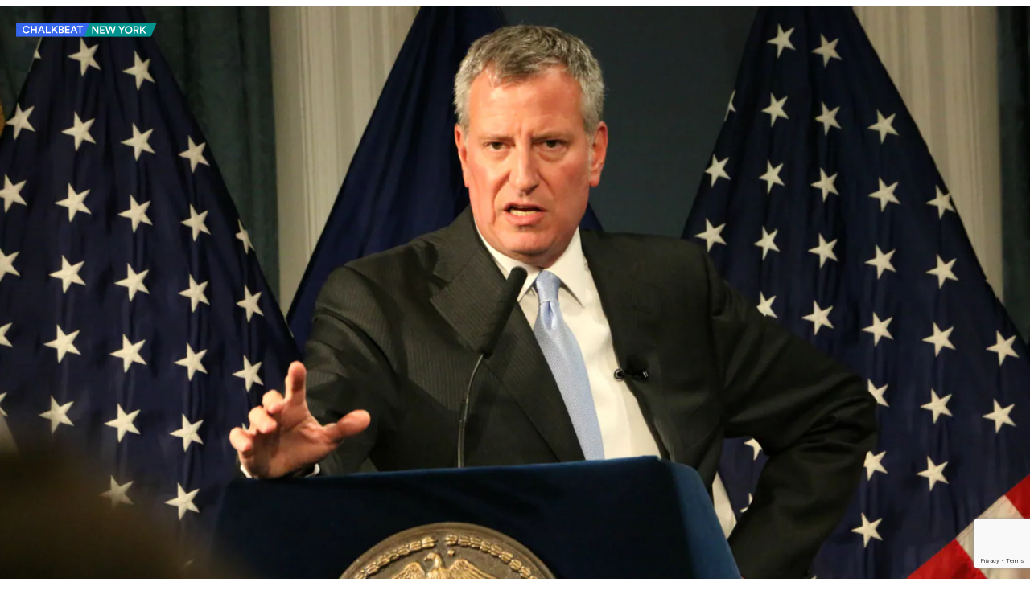

--- FILE ---
content_type: text/html; charset=utf-8
request_url: https://www.chalkbeat.org/newyork/2014/5/15/21100484/contract-s-plan-to-fuel-school-experimentation-sparks-debate/
body_size: 34727
content:
<!DOCTYPE html><html class="chalkbeat" lang="en" style="overflow-x:clip"><head><meta name="viewport" content="width=device-width, initial-scale=1"/><link rel="preload" as="image" href="/pf/resources/images/chalkbeat/logos/cb-newyork-primary.svg?d=177"/><script async="" src="https://polyfill.io/v3/polyfill.min.js?features=IntersectionObserver%2CElement.prototype.prepend%2CElement.prototype.remove%2CArray.prototype.find%2CArray.prototype.includes"></script><script async="" data-integration="nativo-ad" src="https://s.ntv.io/serve/load.js"></script><title>Contract&#x27;s plan to fuel school experimentation sparks debate - Chalkbeat</title><meta name="description" content="The plan would let educators at up to 200 schools carry out experiments in school improvement. But some worry the plan would weaken protections for teachers, while others argue it will not go far enough to foster real innovation. Others wonder how the program will work."/><meta name="twitter:description" content="The plan would let educators at up to 200 schools carry out experiments in school improvement. But some worry the plan would weaken protections for teachers, while others argue it will not go far enough to foster real innovation. Others wonder how the program will work."/><meta property="og:description" content="The plan would let educators at up to 200 schools carry out experiments in school improvement. But some worry the plan would weaken protections for teachers, while others argue it will not go far enough to foster real innovation. Others wonder how the program will work."/><meta property="og:title" content="Contract&#x27;s plan to fuel school experimentation sparks debate"/><meta name="twitter:title" content="Contract&#x27;s plan to fuel school experimentation sparks debate"/><meta property="og:image" content="https://www.chalkbeat.org/resizer/v2/UFB3CKVMOBCP7IJO7T45E6GXM4.jpg?smart=true&amp;auth=23c8c058e2b004533f3fbabf8cfed43085917f6c847ea896938d3a4945cc48ba&amp;width=1200&amp;height=630"/><meta name="twitter:image" content="https://www.chalkbeat.org/resizer/v2/UFB3CKVMOBCP7IJO7T45E6GXM4.jpg?smart=true&amp;auth=23c8c058e2b004533f3fbabf8cfed43085917f6c847ea896938d3a4945cc48ba&amp;width=1200&amp;height=630"/><meta property="og:type" content="article"/><meta name="robots" content="noarchive"/><meta name="parsely-type" property="parsely-type" content="post"/><meta name="parsely-section" property="parsely-section" content="front-page"/><meta name="parsely-pub-date" property="parsely-pub-date" content=""/><meta name="ad-path" property="ad-path" content="newyork"/><meta property="og:site_name" content="Chalkbeat"/><meta property="og:url" content="https://www.chalkbeat.org/newyork/2014/5/15/21100484/contract-s-plan-to-fuel-school-experimentation-sparks-debate/"/><meta name="twitter:card" content="summary_large_image"/><link rel="canonical" href="https://www.chalkbeat.org/newyork/2014/5/15/21100484/contract-s-plan-to-fuel-school-experimentation-sparks-debate/"/><link rel="preload" as="style" href="https://fonts.googleapis.com/css?family=Barlow%20Condensed:300,300i,400,400i,600,600i,700,700i|Barlow%20Condensed:300,300i,400,400i,600,600i,700,700i|IBM%20Plex%20Serif:300,300i,400,400i,600,600i,700,700i&amp;display=swap"/><link rel="preload" as="style" href="https://fonts.googleapis.com/css2?family=Crimson+Pro:ital,wght@0,200..900;1,200..900&amp;family=Figtree:ital,wght@0,300..900;1,300..900&amp;display=swap"/><meta name="og:image:width" content="1200"/><meta name="og:image:height" content="630"/><meta name="og:image:type" content="image/jpeg"/><meta name="parsely-tags" content="www.chalkbeat.org,front-page,newyork"/><meta name="article:author" content="https://www.chalkbeat.org/authors/patrick-wall"/><meta name="article:published_time" content="2014-05-15T12:06:58-0400"/><link rel="apple-touch-icon" sizes="180x180" href="/pf/resources/images/chalkbeat/apple-touch-icon-180x180.png?d=177"/><link rel="icon" type="image/png" href="/pf/resources/images/chalkbeat/favicon-32x32.png?d=177"/><link rel="icon" type="image/png" href="/pf/resources/images/chalkbeat/favicon-16x16.png?d=177"/><meta name="fb:app_id" content="735437511148430"/><link rel="stylesheet" data-testid="font-loading-url-0" href="https://fonts.googleapis.com/css?family=Barlow%20Condensed:300,300i,400,400i,600,600i,700,700i|Barlow%20Condensed:300,300i,400,400i,600,600i,700,700i|IBM%20Plex%20Serif:300,300i,400,400i,600,600i,700,700i&amp;display=swap"/><link rel="stylesheet" data-testid="font-loading-url-1" href="https://fonts.googleapis.com/css2?family=Crimson+Pro:ital,wght@0,200..900;1,200..900&amp;family=Figtree:ital,wght@0,300..900;1,300..900&amp;display=swap"/><link id="fusion-output-type-styles" rel="stylesheet" type="text/css" href="/pf/dist/components/output-types/default.css?d=177&amp;mxId=00000000"/><link id="fusion-template-styles" rel="stylesheet" type="text/css" href="/pf/dist/components/combinations/default.css?d=177&amp;mxId=00000000"/><link rel="stylesheet" href="/pf/resources/site-theme/news-theme.css?d=177"/><link rel="stylesheet" href="/pf/resources/site-theme/_css/chalkbeat-newyork.min.css?d=177"/><script type="application/javascript" id="polyfill-script">if(!Array.prototype.includes||!(window.Object && window.Object.assign)||!window.Promise||!window.Symbol||!window.fetch){document.write('<script type="application/javascript" src="/pf/dist/engine/polyfill.js?d=177&mxId=00000000" defer=""><\/script>')}</script><script id="fusion-engine-react-script" type="application/javascript" src="/pf/dist/engine/react.js?d=177&amp;mxId=00000000" defer=""></script><script id="fusion-engine-combinations-script" type="application/javascript" src="/pf/dist/components/combinations/default.js?d=177&amp;mxId=00000000" defer=""></script><script data-integration="inlineScripts">
    (function(w,d,s,l,i){
      w[l]=w[l]||[];w[l].push({'gtm.start': new Date().getTime(),event:'gtm.js'});
      var f=d.getElementsByTagName(s)[0],
      j=d.createElement(s),dl=l!='dataLayer'?'&l='+l:'';j.async=true;j.src=
      'https://www.googletagmanager.com/gtm.js?id='+i+dl;f.parentNode.insertBefore(j,f);
    })(window,document,'script','dataLayer','GTM-WXVX5VQ');
  ;
    window.addEventListener('DOMContentLoaded', (event) => {
      queryly.init("12a8b884283a4e73", document.querySelectorAll("#fusion-app"));
    });
  ;window.isIE = !!window.MSInputMethodContext && !!document.documentMode;</script><script defer="" data-integration="queryly" src="https://www.queryly.com/js/queryly.v4.min.js"></script><script type="application/ld+json">{
        "@context": "https://schema.org",
        "@type": "NewsArticle",
        "url": "https://www.chalkbeat.org/newyork/2014/5/15/21100484/contract-s-plan-to-fuel-school-experimentation-sparks-debate/",
        "mainEntityOfPage": {
          "@type": "WebPage",
          "@id": "https://www.chalkbeat.org/newyork/2014/5/15/21100484/contract-s-plan-to-fuel-school-experimentation-sparks-debate/"
        },
        "name" : "Contract’s plan to fuel school experimentation sparks debate",
        "headline": "Contract’s plan to fuel school experimentation sparks debate",
        "datePublished": "2014-05-15T16:06:58Z",
        "dateModified": "2023-11-17T19:53:18.292Z",
        "description": "The plan would let educators at up to 200 schools carry out experiments in school improvement. But some worry the plan would weaken protections for teachers, while others argue it will not go far enough to foster real innovation. Others wonder how the program will work.",
        "author": [
            {
                    "@type": "Person",
                    "name": "Patrick Wall",
                    "url" : "https://co.chalkbeat.org/authors/patrick-wall"
                }
        ],       
        "publisher": {
          "@type": "NewsMediaOrganization",
          "name": "Chalkbeat",
          "logo": {
            "@type": "ImageObject",
            "url": "https://static.themebuilder.aws.arc.pub/civicnewscompany/1724615579367.svg"
           }
        },  
        "thumbnailUrl": "https://www.chalkbeat.org/resizer/v2/UFB3CKVMOBCP7IJO7T45E6GXM4.jpg?smart=true&auth=23c8c058e2b004533f3fbabf8cfed43085917f6c847ea896938d3a4945cc48ba&width=1440&height=1080",
        "image": {
          "@type": "ImageObject",
          "url": "https://www.chalkbeat.org/resizer/v2/UFB3CKVMOBCP7IJO7T45E6GXM4.jpg?smart=true&auth=23c8c058e2b004533f3fbabf8cfed43085917f6c847ea896938d3a4945cc48ba&width=1440&height=1080"
        }
      }</script><script type="text/javascript">window.googletag = window.googletag || {cmd: []};
        googletag.cmd.push(function() {                
        var SECONDS_TO_WAIT_AFTER_VIEWABILITY = 30;
        googletag.pubads().addEventListener('impressionViewable', function(event) {
          var slot = event.slot;          
              setTimeout(function() {                    
                    googletag.pubads().refresh([slot]);
                  }, SECONDS_TO_WAIT_AFTER_VIEWABILITY * 1000);
          });      
      });</script>
<script>(window.BOOMR_mq=window.BOOMR_mq||[]).push(["addVar",{"rua.upush":"false","rua.cpush":"false","rua.upre":"false","rua.cpre":"true","rua.uprl":"false","rua.cprl":"false","rua.cprf":"false","rua.trans":"SJ-19d3dd1c-c113-4e2d-86e8-02a07ff643b8","rua.cook":"true","rua.ims":"false","rua.ufprl":"false","rua.cfprl":"false","rua.isuxp":"false","rua.texp":"norulematch","rua.ceh":"false","rua.ueh":"false","rua.ieh.st":"0"}]);</script>
                              <script>!function(e){var n="https://s.go-mpulse.net/boomerang/";if("False"=="True")e.BOOMR_config=e.BOOMR_config||{},e.BOOMR_config.PageParams=e.BOOMR_config.PageParams||{},e.BOOMR_config.PageParams.pci=!0,n="https://s2.go-mpulse.net/boomerang/";if(window.BOOMR_API_key="9DPLB-6CT7E-HNHU3-H84C6-5KWUU",function(){function e(){if(!o){var e=document.createElement("script");e.id="boomr-scr-as",e.src=window.BOOMR.url,e.async=!0,i.parentNode.appendChild(e),o=!0}}function t(e){o=!0;var n,t,a,r,d=document,O=window;if(window.BOOMR.snippetMethod=e?"if":"i",t=function(e,n){var t=d.createElement("script");t.id=n||"boomr-if-as",t.src=window.BOOMR.url,BOOMR_lstart=(new Date).getTime(),e=e||d.body,e.appendChild(t)},!window.addEventListener&&window.attachEvent&&navigator.userAgent.match(/MSIE [67]\./))return window.BOOMR.snippetMethod="s",void t(i.parentNode,"boomr-async");a=document.createElement("IFRAME"),a.src="about:blank",a.title="",a.role="presentation",a.loading="eager",r=(a.frameElement||a).style,r.width=0,r.height=0,r.border=0,r.display="none",i.parentNode.appendChild(a);try{O=a.contentWindow,d=O.document.open()}catch(_){n=document.domain,a.src="javascript:var d=document.open();d.domain='"+n+"';void(0);",O=a.contentWindow,d=O.document.open()}if(n)d._boomrl=function(){this.domain=n,t()},d.write("<bo"+"dy onload='document._boomrl();'>");else if(O._boomrl=function(){t()},O.addEventListener)O.addEventListener("load",O._boomrl,!1);else if(O.attachEvent)O.attachEvent("onload",O._boomrl);d.close()}function a(e){window.BOOMR_onload=e&&e.timeStamp||(new Date).getTime()}if(!window.BOOMR||!window.BOOMR.version&&!window.BOOMR.snippetExecuted){window.BOOMR=window.BOOMR||{},window.BOOMR.snippetStart=(new Date).getTime(),window.BOOMR.snippetExecuted=!0,window.BOOMR.snippetVersion=12,window.BOOMR.url=n+"9DPLB-6CT7E-HNHU3-H84C6-5KWUU";var i=document.currentScript||document.getElementsByTagName("script")[0],o=!1,r=document.createElement("link");if(r.relList&&"function"==typeof r.relList.supports&&r.relList.supports("preload")&&"as"in r)window.BOOMR.snippetMethod="p",r.href=window.BOOMR.url,r.rel="preload",r.as="script",r.addEventListener("load",e),r.addEventListener("error",function(){t(!0)}),setTimeout(function(){if(!o)t(!0)},3e3),BOOMR_lstart=(new Date).getTime(),i.parentNode.appendChild(r);else t(!1);if(window.addEventListener)window.addEventListener("load",a,!1);else if(window.attachEvent)window.attachEvent("onload",a)}}(),"".length>0)if(e&&"performance"in e&&e.performance&&"function"==typeof e.performance.setResourceTimingBufferSize)e.performance.setResourceTimingBufferSize();!function(){if(BOOMR=e.BOOMR||{},BOOMR.plugins=BOOMR.plugins||{},!BOOMR.plugins.AK){var n="true"=="true"?1:0,t="cookiepresent",a="aofl4six3thik2l3suoa-f-2d401a9a3-clientnsv4-s.akamaihd.net",i="false"=="true"?2:1,o={"ak.v":"39","ak.cp":"1494048","ak.ai":parseInt("941409",10),"ak.ol":"0","ak.cr":11,"ak.ipv":4,"ak.proto":"h2","ak.rid":"2b933b62","ak.r":41406,"ak.a2":n,"ak.m":"dscr","ak.n":"ff","ak.bpcip":"3.138.190.0","ak.cport":44908,"ak.gh":"23.216.9.138","ak.quicv":"","ak.tlsv":"tls1.3","ak.0rtt":"","ak.0rtt.ed":"","ak.csrc":"-","ak.acc":"","ak.t":"1769706780","ak.ak":"hOBiQwZUYzCg5VSAfCLimQ==8HdiXxaLjFpRMX1yjwYqVa7P9S2kRN5EgtW09MO+mOh6M2w+tg+lPbI6nx/ma45YTSM0yjH/qr1YVS1slKpreFcwrFHVvZ/qU07sT6OEIAUdgksuE6V5/eE9w+AbwIHdVlzHut3aTDLpXSP5pPat68LeW7xxoOxEVah+yCsLgsWS5nPHlryWYG8IO7qO5cqMnqMFNpU72DDtglYW9Z0w8w1Fw+vuDsy4pnxtpAjyHlzuQbNIxoXMbElo165b1g1F6wlhmL8qzX8qCxwMy9u6kacTttL8ylC/r42HvplOaNWxH5kivqvW3KKPEdjdLrVdIsR2MO92pIOKoFaTA85YNaEISERYV5yguSbfJLvE7QTY4jxXg2OJzEKk+N8eIQr84+G7vD6ywY8CBFA5klEf/QOTwP1Puw2e0DWMjvCE4hU=","ak.pv":"10","ak.dpoabenc":"","ak.tf":i};if(""!==t)o["ak.ruds"]=t;var r={i:!1,av:function(n){var t="http.initiator";if(n&&(!n[t]||"spa_hard"===n[t]))o["ak.feo"]=void 0!==e.aFeoApplied?1:0,BOOMR.addVar(o)},rv:function(){var e=["ak.bpcip","ak.cport","ak.cr","ak.csrc","ak.gh","ak.ipv","ak.m","ak.n","ak.ol","ak.proto","ak.quicv","ak.tlsv","ak.0rtt","ak.0rtt.ed","ak.r","ak.acc","ak.t","ak.tf"];BOOMR.removeVar(e)}};BOOMR.plugins.AK={akVars:o,akDNSPreFetchDomain:a,init:function(){if(!r.i){var e=BOOMR.subscribe;e("before_beacon",r.av,null,null),e("onbeacon",r.rv,null,null),r.i=!0}return this},is_complete:function(){return!0}}}}()}(window);</script></head><body class="content-story" style="overflow-x:clip"><noscript><iframe title="gtm" src="https://www.googletagmanager.com/ns.html?id=GTM-WXVX5VQ" height="0" width="0" style="display:none;visibility:hidden"></iframe></noscript><a class="skip-main" href="#main">Skip to main content</a><div id="fusion-app" class="layout-section"><div class="site-chalkbeat custom-layout oneColumn story-layout-headline_below"><header class="header"><div class="sticky-header "><a href="/newyork"><img height="60" width="60" class="PageLogo-image" src="/pf/resources/images/chalkbeat/logos/cb-newyork-primary.svg?d=177" alt="Chalkbeat New York"/></a><div class="ActionBarInStickyBar"><a href="https://www.facebook.com/dialog/share?app_id=735437511148430&amp;display=popup&amp;href=https%3A%2F%2Fwww.chalkbeat.org%2Fnewyork%2F2014%2F5%2F15%2F21100484%2Fcontract-s-plan-to-fuel-school-experimentation-sparks-debate%2F" target="_blank" rel="noreferrer" class="ActionLink fb"><svg class="facebook"><use xlink:href="#icon-facebook"></use></svg><span>Facebook</span></a><a href="https://twitter.com/intent/tweet?url=https%3A%2F%2Fwww.chalkbeat.org%2Fnewyork%2F2014%2F5%2F15%2F21100484%2Fcontract-s-plan-to-fuel-school-experimentation-sparks-debate%2F" target="_blank" rel="noreferrer" class="ActionLink"><svg class="c-icon" width="15" height="15" xmlns="http://www.w3.org/2000/svg" viewBox="0 0 512 512" fill="currentColor" aria-hidden="true" focusable="false"><path d="M389.2 48h70.6L305.6 224.2 487 464H345L233.7 318.6 106.5 464H35.8L200.7 275.5 26.8 48H172.4L272.9 180.9 389.2 48zM364.4 421.8h39.1L151.1 88h-42L364.4 421.8z"></path></svg><span>X</span></a></div></div></header><div class="overlay-header"><div class="overlay-image"><div class="logo-overlay"><a aria-label="home page" href="/newyork" data-cms-ai="0"><img class="PageLogo-image" src="/pf/resources/images/chalkbeat/logos/cb-newyork-primary.svg?d=177" alt="Chalkbeat New York"/></a></div><figure class="overlay-image"><img data-chromatic="ignore" alt="" class="c-image" loading="lazy" src="https://www.chalkbeat.org/resizer/v2/UFB3CKVMOBCP7IJO7T45E6GXM4.jpg?auth=23c8c058e2b004533f3fbabf8cfed43085917f6c847ea896938d3a4945cc48ba&amp;smart=true&amp;width=1600&amp;height=900" srcSet="https://www.chalkbeat.org/resizer/v2/UFB3CKVMOBCP7IJO7T45E6GXM4.jpg?auth=23c8c058e2b004533f3fbabf8cfed43085917f6c847ea896938d3a4945cc48ba&amp;smart=true&amp;width=768&amp;height=432 768w, https://www.chalkbeat.org/resizer/v2/UFB3CKVMOBCP7IJO7T45E6GXM4.jpg?auth=23c8c058e2b004533f3fbabf8cfed43085917f6c847ea896938d3a4945cc48ba&amp;smart=true&amp;width=1024&amp;height=576 1024w, https://www.chalkbeat.org/resizer/v2/UFB3CKVMOBCP7IJO7T45E6GXM4.jpg?auth=23c8c058e2b004533f3fbabf8cfed43085917f6c847ea896938d3a4945cc48ba&amp;smart=true&amp;width=1600&amp;height=900 1600w" sizes="100vw" width="1600" height="900"/><figcaption><p class="image-metadata"><span> </span></p></figcaption></figure></div><div class="overlay-text"></div></div><section role="main" id="main" class="main" tabindex="-1"><div class="container layout-section"><div class="breadcrumbs"></div><h1 class="b-headline">Contract’s plan to fuel school experimentation sparks debate</h1><div class="byline"><span class="author">By <div class="Page-byline"><div class="Page-authors"><a href="https://www.chalkbeat.org/authors/patrick-wall">Patrick Wall</a></div></div></span><span class="separator"> | </span><span class="date">May 15, 2014, 4:06pm UTC</span></div><div class="share-bar"><ul><li><a href="https://bsky.app/intent/compose?text=https%3A%2F%2Fwww.chalkbeat.org%2Fnewyork%2F2014%2F5%2F15%2F21100484%2Fcontract-s-plan-to-fuel-school-experimentation-sparks-debate%2F" target="_blank" rel="noreferrer" class="bluesky-share-button"><svg xmlns="http://www.w3.org/2000/svg" viewBox="0 0 600 530" version="1.1"><path d="m135.72 44.03c66.496 49.921 138.02 151.14 164.28 205.46 26.262-54.316 97.782-155.54 164.28-205.46 47.98-36.021 125.72-63.892 125.72 24.795 0 17.712-10.155 148.79-16.111 170.07-20.703 73.984-96.144 92.854-163.25 81.433 117.3 19.964 147.14 86.092 82.697 152.22-122.39 125.59-175.91-31.511-189.63-71.766-2.514-7.3797-3.6904-10.832-3.7077-7.8964-0.0174-2.9357-1.1937 0.51669-3.7077 7.8964-13.714 40.255-67.233 197.36-189.63 71.766-64.444-66.128-34.605-132.26 82.697-152.22-67.108 11.421-142.55-7.4491-163.25-81.433-5.9562-21.282-16.111-152.36-16.111-170.07 0-88.687 77.742-60.816 125.72-24.795z" fill="#1185fe"></path></svg></a></li><li><a href="https://www.threads.net/intent/post?url=https%3A%2F%2Fwww.chalkbeat.org%2Fnewyork%2F2014%2F5%2F15%2F21100484%2Fcontract-s-plan-to-fuel-school-experimentation-sparks-debate%2F" target="_blank" rel="noreferrer" class="threads-share-button"><svg xmlns="http://www.w3.org/2000/svg" aria-label="Threads" viewBox="0 0 192 192"><path class="x19hqcy" d="M141.537 88.9883C140.71 88.5919 139.87 88.2104 139.019 87.8451C137.537 60.5382 122.616 44.905 97.5619 44.745C97.4484 44.7443 97.3355 44.7443 97.222 44.7443C82.2364 44.7443 69.7731 51.1409 62.102 62.7807L75.881 72.2328C81.6116 63.5383 90.6052 61.6848 97.2286 61.6848C97.3051 61.6848 97.3819 61.6848 97.4576 61.6855C105.707 61.7381 111.932 64.1366 115.961 68.814C118.893 72.2193 120.854 76.925 121.825 82.8638C114.511 81.6207 106.601 81.2385 98.145 81.7233C74.3247 83.0954 59.0111 96.9879 60.0396 116.292C60.5615 126.084 65.4397 134.508 73.775 140.011C80.8224 144.663 89.899 146.938 99.3323 146.423C111.79 145.74 121.563 140.987 128.381 132.296C133.559 125.696 136.834 117.143 138.28 106.366C144.217 109.949 148.617 114.664 151.047 120.332C155.179 129.967 155.42 145.8 142.501 158.708C131.182 170.016 117.576 174.908 97.0135 175.059C74.2042 174.89 56.9538 167.575 45.7381 153.317C35.2355 139.966 29.8077 120.682 29.6052 96C29.8077 71.3178 35.2355 52.0336 45.7381 38.6827C56.9538 24.4249 74.2039 17.11 97.0132 16.9405C119.988 17.1113 137.539 24.4614 149.184 38.788C154.894 45.8136 159.199 54.6488 162.037 64.9503L178.184 60.6422C174.744 47.9622 169.331 37.0357 161.965 27.974C147.036 9.60668 125.202 0.195148 97.0695 0H96.9569C68.8816 0.19447 47.2921 9.6418 32.7883 28.0793C19.8819 44.4864 13.2244 67.3157 13.0007 95.9325L13 96L13.0007 96.0675C13.2244 124.684 19.8819 147.514 32.7883 163.921C47.2921 182.358 68.8816 191.806 96.9569 192H97.0695C122.03 191.827 139.624 185.292 154.118 170.811C173.081 151.866 172.51 128.119 166.26 113.541C161.776 103.087 153.227 94.5962 141.537 88.9883ZM98.4405 129.507C88.0005 130.095 77.1544 125.409 76.6196 115.372C76.2232 107.93 81.9158 99.626 99.0812 98.6368C101.047 98.5234 102.976 98.468 104.871 98.468C111.106 98.468 116.939 99.0737 122.242 100.233C120.264 124.935 108.662 128.946 98.4405 129.507Z"></path></svg></a></li><li><a href="https://twitter.com/intent/tweet?url=https%3A%2F%2Fwww.chalkbeat.org%2Fnewyork%2F2014%2F5%2F15%2F21100484%2Fcontract-s-plan-to-fuel-school-experimentation-sparks-debate%2F" target="_blank" rel="noreferrer"><svg><svg class="c-icon" width="22" height="22" xmlns="http://www.w3.org/2000/svg" viewBox="0 0 512 512" fill="currentColor" aria-hidden="true" focusable="false"><path d="M389.2 48h70.6L305.6 224.2 487 464H345L233.7 318.6 106.5 464H35.8L200.7 275.5 26.8 48H172.4L272.9 180.9 389.2 48zM364.4 421.8h39.1L151.1 88h-42L364.4 421.8z"></path></svg></svg></a></li><li><a href="https://www.facebook.com/dialog/share?app_id=735437511148430&amp;display=popup&amp;href=https%3A%2F%2Fwww.chalkbeat.org%2Fnewyork%2F2014%2F5%2F15%2F21100484%2Fcontract-s-plan-to-fuel-school-experimentation-sparks-debate%2F" target="_blank" rel="noreferrer" class="facebook-share-button"><svg><use xlink:href="#icon-facebook"></use></svg></a></li><li><a href="https://www.reddit.com/submit?url=https%3A%2F%2Fwww.chalkbeat.org%2Fnewyork%2F2014%2F5%2F15%2F21100484%2Fcontract-s-plan-to-fuel-school-experimentation-sparks-debate%2F" target="_blank" rel="noreferrer" class="reddit-share-button"><svg><svg class="c-icon" width="22" height="22" xmlns="http://www.w3.org/2000/svg" viewBox="0 0 512 512" fill="currentColor" aria-hidden="true" focusable="false"><path d="M440.3 203.5c-15 0-28.2 6.2-37.9 15.9-35.7-24.7-83.8-40.6-137.1-42.3L293 52.3l88.2 19.8c0 21.6 17.6 39.2 39.2 39.2 22 0 39.7-18.1 39.7-39.7s-17.6-39.7-39.7-39.7c-15.4 0-28.7 9.3-35.3 22l-97.4-21.6c-4.9-1.3-9.7 2.2-11 7.1L246.3 177c-52.9 2.2-100.5 18.1-136.3 42.8-9.7-10.1-23.4-16.3-38.4-16.3-55.6 0-73.8 74.6-22.9 100.1-1.8 7.9-2.6 16.3-2.6 24.7 0 83.8 94.4 151.7 210.3 151.7 116.4 0 210.8-67.9 210.8-151.7 0-8.4-.9-17.2-3.1-25.1 49.9-25.6 31.5-99.7-23.8-99.7zM129.4 308.9c0-22 17.6-39.7 39.7-39.7 21.6 0 39.2 17.6 39.2 39.7 0 21.6-17.6 39.2-39.2 39.2-22 .1-39.7-17.6-39.7-39.2zm214.3 93.5c-36.4 36.4-139.1 36.4-175.5 0-4-3.5-4-9.7 0-13.7 3.5-3.5 9.7-3.5 13.2 0 27.8 28.5 120 29 149 0 3.5-3.5 9.7-3.5 13.2 0 4.1 4 4.1 10.2.1 13.7zm-.8-54.2c-21.6 0-39.2-17.6-39.2-39.2 0-22 17.6-39.7 39.2-39.7 22 0 39.7 17.6 39.7 39.7-.1 21.5-17.7 39.2-39.7 39.2z"></path></svg></svg></a></li><li><a href="https://www.linkedin.com/shareArticle?mini=true&amp;url=https%3A%2F%2Fwww.chalkbeat.org%2Fnewyork%2F2014%2F5%2F15%2F21100484%2Fcontract-s-plan-to-fuel-school-experimentation-sparks-debate%2F" target="_blank" rel="noreferrer" class="linkedin-share-button"><svg><svg class="c-icon" width="22" height="22" xmlns="http://www.w3.org/2000/svg" viewBox="0 0 512 512" fill="currentColor" aria-hidden="true" focusable="false"><path d="M100.28 448H7.4V148.9h92.88zM53.79 108.1C24.09 108.1 0 83.5 0 53.8a53.79 53.79 0 0 1 107.58 0c0 29.7-24.1 54.3-53.79 54.3zM447.9 448h-92.68V302.4c0-34.7-.7-79.2-48.29-79.2-48.29 0-55.69 37.7-55.69 76.7V448h-92.78V148.9h89.08v40.8h1.3c12.4-23.5 42.69-48.3 87.88-48.3 94 0 111.28 61.9 111.28 142.3V448z"></path></svg></svg></a></li></ul><a class="republish-link" href="/republish/newyork/2014/5/15/21100484/contract-s-plan-to-fuel-school-experimentation-sparks-debate/">Republish</a></div><article class="default__ArticleBodyCivic-sc-1px4eze-2 dBbmFz article-body-wrapper"><p class="default__StyledText-sc-1px4eze-0 egVxCn body-paragraph">The <a href="http://ny.chalkbeat.org/2014/05/01/teachers-get-pay-bump-evaluation-tweaks-and-more-in-5-5-billion-contract-deal/#.U3TobK1dW1I">proposed teachers contract</a> would cost the city at least $6 billion and impact tens of thousands of educators. But a provision that involves no new funding and covers only a fraction of schools is one officials say could transform the school system.</p><p class="default__StyledText-sc-1px4eze-0 egVxCn body-paragraph">The plan would let educators at up to 200 schools design and carry out experiments in school improvement: from lengthening the school day to swapping out tests for projects to having teachers help evaluate their peers. In an echo of the charter-school model, those schools would be released from certain contract rules but held accountable to new performance targets, all while acting as innovation incubators for the rest of the school system, city and union officials said.</p><p class="default__StyledText-sc-1px4eze-0 egVxCn body-paragraph">That has worried some union members who fear the proposal would weaken protections for teachers and send the message that union contracts inhibit innovation. Meanwhile, union critics claim the plan will not loosen contract rules enough to foster successful charter school-style experimentation.</p><p class="default__StyledText-sc-1px4eze-0 egVxCn body-paragraph">Even proponents of the plan have raised questions about it: Without funding for the program, how will the city help schools make big changes? And will the initiative spark new innovation, or simply spotlight schools that are already experimenting?</p><p class="default__StyledText-sc-1px4eze-0 egVxCn body-paragraph">“I’m not sure I totally understand the incentive,” said a middle school principal who spoke on the condition of anonymity, adding that he still plans to apply to the program. “I don’t know if it will be worth it, but I’m definitely going to try.”</p><p class="default__StyledText-sc-1px4eze-0 egVxCn body-paragraph">The plan, called Progressive Redesign Opportunity Schools for Excellence, or PROSE, will go into effect if union members ratify the proposed teachers contract. It would allow schools to alter their schedules, class sizes, student assessments, teacher evaluations, and more.</p><p class="default__StyledText-sc-1px4eze-0 egVxCn body-paragraph">According to <a href="http://ny.chalkbeat.org/2014/05/06/uft-releases-details-of-new-teachers-contract/">the city-union contract agreement</a>, a mix of low and high-performing schools will be encouraged to propose such changes. Teachers and administrators must develop the proposals together, and parent leaders must sign off on them. If a joint Department of Education-United Federation of Teachers panel approves a proposal and 65 percent of a school’s unionized staff ratifies it, then the school will be freed from any rules that would restrict the proposed changes.</p><p class="default__StyledText-sc-1px4eze-0 egVxCn body-paragraph">“The last thing that should happen,” Mayor Bill de Blasio said when the deal was announced, “is to have either the chancellor’s regulations or UFT work rules stand in the way of innovation that everyone agrees on.”</p><p class="default__StyledText-sc-1px4eze-0 egVxCn body-paragraph">The program would save schools that already bend the contract rules from having to do so in secret or having to vote on annual contract modifications known as School-Based Options, or SBOs, union officials noted. The new program would also allow schools to propose changes that are not permitted by SBOs, such as longer school days or peer evaluations. And while SBOs last for one year, schools would remain in the PROSE program for five years, unless the authorizing panel decides a school “is not succeeding,” the agreement says.</p><p class="default__StyledText-sc-1px4eze-0 egVxCn body-paragraph">“I took the SBO idea and I said, ‘Let’s amp it up,'” UFT President Michael Mulgrew told Chalkbeat.</p><p class="default__StyledText-sc-1px4eze-0 egVxCn body-paragraph">Still, debate has broken out about whether PROSE would give schools too much leeway to experiment or not enough.</p><p class="default__StyledText-sc-1px4eze-0 egVxCn body-paragraph">Department of Education officials have emphasized that there are “no limits” to the changes that schools can propose. But in a recording obtained by Chalkbeat, Mulgrew <a href="http://ny.chalkbeat.org/2014/05/08/making-his-case-mulgrew-says-new-contract-draws-battle-lines-in-war-with-the-reformers/#.U21wy61dUmV">told teachers at a closed-door meeting</a> that the union would not allow schools to do away with seniority protections for teachers or to alter the union’s salary system, which bases pay on experience and education.</p><p class="default__StyledText-sc-1px4eze-0 egVxCn body-paragraph">Jenny Sedlis, executive director of StudentsFirstNY, an advocacy group that frequently criticizes the teachers union, said it’s clear that schools in the program will have less “freedom to innovate” than charter schools, most of which are not bound by the city-union contract. In particular, she questioned whether schools would be permitted to adjust how teachers are paid or fired, among other changes.</p><p class="default__StyledText-sc-1px4eze-0 egVxCn body-paragraph">“The greatest levers you have to make change in a school will not be on the table,” she said.</p><p class="default__StyledText-sc-1px4eze-0 egVxCn body-paragraph">But some teachers said they worry the program could serve as an end run around contract protections for teachers, and that PROSE schools could come to resemble charter schools.</p><p class="default__StyledText-sc-1px4eze-0 egVxCn body-paragraph">Tina Collins, a UFT official who researches charter schools for the union, will help run the PROSE program for the union. But Mulgrew called any suggestion that the program will turn traditional schools into charters “bogus,” and noted that schools have long been offered contract flexibility through SBOs.</p><p class="default__StyledText-sc-1px4eze-0 egVxCn body-paragraph">Other teachers questioned why more school-level experimentation is necessary when there is already wide agreement within schools that certain policy changes, such as smaller class sizes and more robust social services, would benefit students.</p><p class="default__StyledText-sc-1px4eze-0 egVxCn body-paragraph">“There are plenty of things we know work for kids,” said Julie Cavanagh, a teacher at Brooklyn’s P.S. 15 <a href="http://morecaucusnyc.org/2014/05/11/the-wait-isnt-over/">who has been critical of the proposed contract</a>. “Why aren’t we doing those things?”</p><p class="default__StyledText-sc-1px4eze-0 egVxCn body-paragraph">Even as debate over the plan continues, officials are already identifying possible PROSE schools.</p><p class="default__StyledText-sc-1px4eze-0 egVxCn body-paragraph">The contract deal sets a goal of establishing 200 such schools over the next five years. In order to give schools time to plan over the summer, officials want teachers in the first batch of PROSE schools to vote on their proposals by the end of June — just weeks after the contract is expected to be ratified.</p><figure class="c-media-item article-body-image-container article-body-image-container--mobile-left-float"><img data-chromatic="ignore" alt="" class="c-image" loading="lazy" src="https://www.chalkbeat.org/resizer/v2/FJRMRFHGJZF3PGDCLLEJZH2UIY.jpg?auth=010ca6f6d08e6862f38cb9cb0ad8dc038e83d529c849e99e4d846fbd14ef4400&amp;quality=85&amp;width=400&amp;height=266" srcSet="https://www.chalkbeat.org/resizer/v2/FJRMRFHGJZF3PGDCLLEJZH2UIY.jpg?auth=010ca6f6d08e6862f38cb9cb0ad8dc038e83d529c849e99e4d846fbd14ef4400&amp;quality=85&amp;width=137&amp;height=91 137w, https://www.chalkbeat.org/resizer/v2/FJRMRFHGJZF3PGDCLLEJZH2UIY.jpg?auth=010ca6f6d08e6862f38cb9cb0ad8dc038e83d529c849e99e4d846fbd14ef4400&amp;quality=85&amp;width=200&amp;height=133 200w, https://www.chalkbeat.org/resizer/v2/FJRMRFHGJZF3PGDCLLEJZH2UIY.jpg?auth=010ca6f6d08e6862f38cb9cb0ad8dc038e83d529c849e99e4d846fbd14ef4400&amp;quality=85&amp;width=384&amp;height=255 384w, https://www.chalkbeat.org/resizer/v2/FJRMRFHGJZF3PGDCLLEJZH2UIY.jpg?auth=010ca6f6d08e6862f38cb9cb0ad8dc038e83d529c849e99e4d846fbd14ef4400&amp;quality=85&amp;width=512&amp;height=340 512w, https://www.chalkbeat.org/resizer/v2/FJRMRFHGJZF3PGDCLLEJZH2UIY.jpg?auth=010ca6f6d08e6862f38cb9cb0ad8dc038e83d529c849e99e4d846fbd14ef4400&amp;quality=85&amp;width=720&amp;height=478 720w" width="400" height="266"/><figcaption class="c-media-item__fig-caption"><span class="c-media-item__caption">UFT President Michael Mulgrew called any suggestion that the new program would turn traditional schools into charters “bogus.” </span><span class="c-media-item__credit">(Rob Bennett for the Office of Mayor Bill de Blasio) </span></figcaption></figure><p class="default__StyledText-sc-1px4eze-0 egVxCn body-paragraph">The union has already started reaching out to schools it thinks may be interested. This week, union officials met with teachers from a group of schools that substitute performance-based assessments for most standardized tests.</p><p class="default__StyledText-sc-1px4eze-0 egVxCn body-paragraph">Meanwhile, several school leaders who have reviewed the PROSE plan said they found it appealing, since it would provide some stability as they continue to experiment. But it remains to be seen whether the program will attract schools that have not already started to make changes.</p><p class="default__StyledText-sc-1px4eze-0 egVxCn body-paragraph">Nigel Pugh, principal of Manhattan’s Richard R. Green High School of Teaching, said he liked the PROSE idea, especially its call for teacher-administrator collaboration. But he said that he would hesitate to propose a major change, such as a longer school day, when teachers are still adjusting to new standards, special-education reforms, and evaluations.</p><p class="default__StyledText-sc-1px4eze-0 egVxCn body-paragraph">“There’s a limit to how much you can ask them to do,” he said.</p><p class="default__StyledText-sc-1px4eze-0 egVxCn body-paragraph">It is also unclear what type of technical and financial support PROSE schools will receive to help them enact their plans.</p><p class="default__StyledText-sc-1px4eze-0 egVxCn body-paragraph">Schools will be able to request extra funding, but none is guaranteed, according to the agreement. The mayor also did not set aside any money for the program in his budget proposal, though union officials said the city could seek state or federal funding.</p><p class="default__StyledText-sc-1px4eze-0 egVxCn body-paragraph">Both city and union officials have promised that the schools will receive support based on their particular needs, but offered few specifics. Schools making similar changes may be able to pool resources or share best practices, union officials said.</p><p class="default__StyledText-sc-1px4eze-0 egVxCn body-paragraph">What is clear is that schools tend to require intensive assistance when making big changes.</p><p class="default__StyledText-sc-1px4eze-0 egVxCn body-paragraph">The Bronx Writing Academy, or P.S. 323, created staggered start times for teachers, adjusted the lengths of classes, and incorporated online learning through the city’s iZone program over the last few years. IZone paid for new computers and Internet infrastructure for the school, and connected it with at least three other groups that helped it plot out the changes, said principal Kamar Samuels.</p><p class="default__StyledText-sc-1px4eze-0 egVxCn body-paragraph">“We had a lot of support around how to manage change and innovation,” Samuels said. “I think that will be a real key piece of PROSE.”</p></article></div></section><footer class="footer"><div class="c-stack b-single-chain" data-style-direction="vertical" data-style-justification="start" data-style-alignment="unset" data-style-inline="false" data-style-wrap="nowrap"><div class="c-stack b-single-chain__children-stack" data-style-direction="vertical" data-style-justification="start" data-style-alignment="unset" data-style-inline="false" data-style-wrap="nowrap"><div id="fusion-static-enter:f0fQXcYd2Wdm1Am-4-0-0" style="display:none" data-fusion-component="f0fQXcYd2Wdm1Am-4-0-0"></div><div class="customfooter"><footer><div class="footer-content"><div class="footer-grid"><div class="footer-column"><h3>Who We Are</h3><ul><li><a href="/pages/about/">About Us</a></li><li><a href="/pages/ethics/">Code of Ethics</a></li><li><a href="/pages/our-staff/">Our Staff</a></li><li><a href="/pages/careers/">Careers at Chalkbeat</a></li><li><a href="/pages/awards/">Awards</a></li><li><a href="/pages/supporters/">Our Supporters</a></li></ul></div><div class="footer-column"><h3>Policies</h3><ul><li><a href="/pages/republishing/">Republishing</a></li><li><a href="/pages/privacy-policy/">Privacy Policy</a></li><li><a href="https://www.civicnews.org/tos">Terms of Service</a></li></ul></div><div class="footer-column"><h3>Contact</h3><ul><li><a href="/contact/">Contact Us</a></li><li><a href="/pages/become-a-chalkbeat-sponsor/">Become a Sponsor</a></li><li><a href="/pages/how-to-be-a-source/">How to Be a Source</a></li><li><a href="/newsletters/">Newsletters</a></li></ul></div><div class="footer-column"><h3>Newsrooms</h3><ul><li><a href="https://www.chalkbeat.org/">Chalkbeat</a></li><li><a href="https://www.votebeat.org/">Votebeat</a></li><li><a href="https://www.healthbeat.org/">Healthbeat</a></li></ul></div></div></div><div class="footer-bottom"><div class="footer-bottom-grid"><div class="footer-social"><a href="https://www.instagram.com/chalkbeatorg/"><img src="[data-uri]" alt="Instagram"/></a><a href="https://www.facebook.com/Chalkbeat/"><img src="[data-uri]" alt="Facebook"/></a><a href="https://www.linkedin.com/company/chalkbeat"><img src="[data-uri]" alt="LinkedIn"/></a><a href="https://twitter.com/chalkbeat"><img src="[data-uri]" alt="X"/></a></div><div class="footer-legal"><p>CHALKBEAT IS A CIVIC NEWS COMPANY NEWSROOM<!-- --> <span> ©<!-- -->2026</span></p></div><div class="footer-brand"><img src="[data-uri]" alt="Logo Civic News Company" class="logo-footer"/></div></div></div></footer></div><div id="fusion-static-exit:f0fQXcYd2Wdm1Am-4-0-0" style="display:none" data-fusion-component="f0fQXcYd2Wdm1Am-4-0-0"></div></div></div></footer></div></div><script id="fusion-metadata" type="application/javascript">window.Fusion=window.Fusion||{};Fusion.arcSite="chalkbeat";Fusion.contextPath="/pf";Fusion.mxId="00000000";Fusion.deployment="177";Fusion.globalContent={"_id":"2O3RD32W4JG4TH2E55BYWKK6UY","additional_properties":{"has_published_copy":true,"migrated":"chorus"},"canonical_website":"chalkbeat","content_elements":[{"content":"The <a href=\"http://ny.chalkbeat.org/2014/05/01/teachers-get-pay-bump-evaluation-tweaks-and-more-in-5-5-billion-contract-deal/#.U3TobK1dW1I\">proposed teachers contract</a> would cost the city at least $6 billion and impact tens of thousands of educators. But a provision that involves no new funding and covers only a fraction of schools is one officials say could transform the school system.","type":"text"},{"content":"The plan would let educators at up to 200 schools design and carry out experiments in school improvement: from lengthening the school day to swapping out tests for projects to having teachers help evaluate their peers. In an echo of the charter-school model, those schools would be released from certain contract rules but held accountable to new performance targets, all while acting as innovation incubators for the rest of the school system, city and union officials said.","type":"text"},{"content":"That has worried some union members who fear the proposal would weaken protections for teachers and send the message that union contracts inhibit innovation. Meanwhile, union critics claim the plan will not loosen contract rules enough to foster successful charter school-style experimentation.","type":"text"},{"content":"Even proponents of the plan have raised questions about it: Without funding for the program, how will the city help schools make big changes? And will the initiative spark new innovation, or simply spotlight schools that are already experimenting?","type":"text"},{"content":"“I’m not sure I totally understand the incentive,” said a middle school principal who spoke on the condition of anonymity, adding that he still plans to apply to the program. “I don’t know if it will be worth it, but I’m definitely going to try.”","type":"text"},{"content":"The plan, called Progressive Redesign Opportunity Schools for Excellence, or PROSE, will go into effect if union members ratify the proposed teachers contract. It would allow schools to alter their schedules, class sizes, student assessments, teacher evaluations, and more.","type":"text"},{"content":"According to <a href=\"http://ny.chalkbeat.org/2014/05/06/uft-releases-details-of-new-teachers-contract/\">the city-union contract agreement</a>, a mix of low and high-performing schools will be encouraged to propose such changes. Teachers and administrators must develop the proposals together, and parent leaders must sign off on them. If a joint Department of Education-United Federation of Teachers panel approves a proposal and 65 percent of a school’s unionized staff ratifies it, then the school will be freed from any rules that would restrict the proposed changes.","type":"text"},{"content":"“The last thing that should happen,” Mayor Bill de Blasio said when the deal was announced, “is to have either the chancellor’s regulations or UFT work rules stand in the way of innovation that everyone agrees on.”","type":"text"},{"content":"The program would save schools that already bend the contract rules from having to do so in secret or having to vote on annual contract modifications known as School-Based Options, or SBOs, union officials noted. The new program would also allow schools to propose changes that are not permitted by SBOs, such as longer school days or peer evaluations. And while SBOs last for one year, schools would remain in the PROSE program for five years, unless the authorizing panel decides a school “is not succeeding,” the agreement says.","type":"text"},{"content":"“I took the SBO idea and I said, ‘Let’s amp it up,'” UFT President Michael Mulgrew told Chalkbeat.","type":"text"},{"content":"Still, debate has broken out about whether PROSE would give schools too much leeway to experiment or not enough.","type":"text"},{"content":"Department of Education officials have emphasized that there are “no limits” to the changes that schools can propose. But in a recording obtained by Chalkbeat, Mulgrew <a href=\"http://ny.chalkbeat.org/2014/05/08/making-his-case-mulgrew-says-new-contract-draws-battle-lines-in-war-with-the-reformers/#.U21wy61dUmV\">told teachers at a closed-door meeting</a> that the union would not allow schools to do away with seniority protections for teachers or to alter the union’s salary system, which bases pay on experience and education.","type":"text"},{"content":"Jenny Sedlis, executive director of StudentsFirstNY, an advocacy group that frequently criticizes the teachers union, said it’s clear that schools in the program will have less “freedom to innovate” than charter schools, most of which are not bound by the city-union contract. In particular, she questioned whether schools would be permitted to adjust how teachers are paid or fired, among other changes.","type":"text"},{"content":"“The greatest levers you have to make change in a school will not be on the table,” she said.","type":"text"},{"content":"But some teachers said they worry the program could serve as an end run around contract protections for teachers, and that PROSE schools could come to resemble charter schools.","type":"text"},{"content":"Tina Collins, a UFT official who researches charter schools for the union, will help run the PROSE program for the union. But Mulgrew called any suggestion that the program will turn traditional schools into charters “bogus,” and noted that schools have long been offered contract flexibility through SBOs.","type":"text"},{"content":"Other teachers questioned why more school-level experimentation is necessary when there is already wide agreement within schools that certain policy changes, such as smaller class sizes and more robust social services, would benefit students.","type":"text"},{"content":"“There are plenty of things we know work for kids,” said Julie Cavanagh, a teacher at Brooklyn’s P.S. 15 <a href=\"http://morecaucusnyc.org/2014/05/11/the-wait-isnt-over/\">who has been critical of the proposed contract</a>. “Why aren’t we doing those things?”","type":"text"},{"content":"Even as debate over the plan continues, officials are already identifying possible PROSE schools.","type":"text"},{"content":"The contract deal sets a goal of establishing 200 such schools over the next five years. In order to give schools time to plan over the summer, officials want teachers in the first batch of PROSE schools to vote on their proposals by the end of June — just weeks after the contract is expected to be ratified.","type":"text"},{"_id":"FJRMRFHGJZF3PGDCLLEJZH2UIY","alignment":"left","caption":"UFT President Michael Mulgrew called any suggestion that the new program would turn traditional schools into charters “bogus.”","credits":{"by":[{"byline":"Rob Bennett for the Office of Mayor Bill de Blasio","name":"Rob Bennett for the Office of Mayor Bill de Blasio","type":"author","version":"0.10.9"}]},"height":682,"type":"image","url":"https://cloudfront-us-east-1.images.arcpublishing.com/civicnewscompany/FJRMRFHGJZF3PGDCLLEJZH2UIY.jpg","version":"0.10.9","width":1024,"auth":{"1":"010ca6f6d08e6862f38cb9cb0ad8dc038e83d529c849e99e4d846fbd14ef4400"}},{"content":"The union has already started reaching out to schools it thinks may be interested. This week, union officials met with teachers from a group of schools that substitute performance-based assessments for most standardized tests.","type":"text"},{"content":"Meanwhile, several school leaders who have reviewed the PROSE plan said they found it appealing, since it would provide some stability as they continue to experiment. But it remains to be seen whether the program will attract schools that have not already started to make changes.","type":"text"},{"content":"Nigel Pugh, principal of Manhattan’s Richard R. Green High School of Teaching, said he liked the PROSE idea, especially its call for teacher-administrator collaboration. But he said that he would hesitate to propose a major change, such as a longer school day, when teachers are still adjusting to new standards, special-education reforms, and evaluations.","type":"text"},{"content":"“There’s a limit to how much you can ask them to do,” he said.","type":"text"},{"content":"It is also unclear what type of technical and financial support PROSE schools will receive to help them enact their plans.","type":"text"},{"content":"Schools will be able to request extra funding, but none is guaranteed, according to the agreement. The mayor also did not set aside any money for the program in his budget proposal, though union officials said the city could seek state or federal funding.","type":"text"},{"content":"Both city and union officials have promised that the schools will receive support based on their particular needs, but offered few specifics. Schools making similar changes may be able to pool resources or share best practices, union officials said.","type":"text"},{"content":"What is clear is that schools tend to require intensive assistance when making big changes.","type":"text"},{"content":"The Bronx Writing Academy, or P.S. 323, created staggered start times for teachers, adjusted the lengths of classes, and incorporated online learning through the city’s iZone program over the last few years. IZone paid for new computers and Internet infrastructure for the school, and connected it with at least three other groups that helped it plot out the changes, said principal Kamar Samuels.","type":"text"},{"content":"“We had a lot of support around how to manage change and innovation,” Samuels said. “I think that will be a real key piece of PROSE.”","type":"text"}],"copyright":"cb-newyork","created_date":"2023-10-30T19:58:36.416Z","credits":{"by":[{"_id":"PX6PCHHITRGBXIRDUEJYTRSVNM","type":"author","version":"0.5.8","name":"Patrick Wall","org":"America/New_York","url":"https://co.chalkbeat.org/authors/patrick-wall","slug":"patrick-wall","social_links":[{"site":"email","url":"pwall@chalkbeat.org"}],"socialLinks":[{"site":"email","url":"pwall@chalkbeat.org","deprecated":true,"deprecation_msg":"Please use social_links."}],"additional_properties":{"original":{"_id":"PX6PCHHITRGBXIRDUEJYTRSVNM","slug":"patrick-wall","byline":"Patrick Wall","firstName":"Patrick","lastName":"Wall","expertise":"Author","location":"America/New_York","role":"Author","author_type":"Author","email":"pwall@chalkbeat.org","bio_page":"https://co.chalkbeat.org/authors/patrick-wall","last_updated_date":"2024-05-07T03:44:31.558Z","books":[],"podcasts":[],"education":[],"awards":[]}}}]},"description":{"basic":"The plan would let educators at up to 200 schools carry out experiments in school improvement. But some worry the plan would weaken protections for teachers, while others argue it will not go far enough to foster real innovation. Others wonder how the program will work."},"display_date":"2014-05-15T16:06:58Z","first_publish_date":"2014-05-15T16:06:58Z","headlines":{"basic":"Contract’s plan to fuel school experimentation sparks debate","meta_title":"Contract's plan to fuel school experimentation sparks debate","print":"The plan would let educators at up to 200 schools carry out experiments in school improvement. But some worry the plan would weaken protections for teachers, while others argue it will not go far enough to foster real innovation. Others wonder how the program will work."},"label":{"social_description":{"display":true,"text":"The plan would let educators at up to 200 schools carry out experiments in school improvement. But some worry the plan would weaken protections for teachers, while others argue it will not go far enough to foster real innovation. Others wonder how the program will work."},"social_title":{"display":true,"text":"Contract's plan to fuel school experimentation sparks debate"}},"language":"en","last_updated_date":"2023-11-17T19:53:18.292Z","owner":{"id":"civicnewscompany","sponsored":false},"planning":{"scheduling":{"planned_publish_date":"2014-05-15T16:06:58.000Z","scheduled_publish_date":"2014-05-15T16:06:58.000Z"},"story_length":{}},"promo_items":{"basic":{"_id":"UFB3CKVMOBCP7IJO7T45E6GXM4","additional_properties":{"fullSizeResizeUrl":"/resizer/rvXppgeVtJgp2T38S12nDCI0SfA=/arc-photo-civicnewscompany/arc2-prod/public/UFB3CKVMOBCP7IJO7T45E6GXM4.jpg","galleries":[],"mime_type":"image/jpeg","originalName":"1_3.jpg","originalUrl":"https://cloudfront-us-east-1.images.arcpublishing.com/civicnewscompany/UFB3CKVMOBCP7IJO7T45E6GXM4.jpg","proxyUrl":"/resizer/rvXppgeVtJgp2T38S12nDCI0SfA=/arc-photo-civicnewscompany/arc2-prod/public/UFB3CKVMOBCP7IJO7T45E6GXM4.jpg","published":true,"resizeUrl":"/resizer/rvXppgeVtJgp2T38S12nDCI0SfA=/arc-photo-civicnewscompany/arc2-prod/public/UFB3CKVMOBCP7IJO7T45E6GXM4.jpg","restricted":false,"thumbnailResizeUrl":"/resizer/v4xGeu1Rb6euOOrgnFimVgHQLls=/300x0/arc-photo-civicnewscompany/arc2-prod/public/UFB3CKVMOBCP7IJO7T45E6GXM4.jpg","version":1},"auth":{"1":"23c8c058e2b004533f3fbabf8cfed43085917f6c847ea896938d3a4945cc48ba"},"created_date":"2023-10-30T19:58:33Z","height":870,"last_updated_date":"2023-11-07T21:39:39Z","licensable":false,"owner":{"name":"Chalkbeat New York"},"source":{"additional_properties":{"editor":"photo center"},"edit_url":"","system":"photo center"},"subtitle":"","type":"image","url":"https://cloudfront-us-east-1.images.arcpublishing.com/civicnewscompany/UFB3CKVMOBCP7IJO7T45E6GXM4.jpg","version":"0.10.9","width":1460,"planning":{}}},"publish_date":"2014-05-15T16:06:58Z","revision":{"branch":"default","editions":["default"],"parent_id":"KSZUWCJHNRHGHEQKXAUURTGZTA","published":true,"revision_id":"IY35GEEP25GXXPXJNMTHYUUF5U"},"status":"PUBLISHED","subtype":"headline_below","taxonomy":{"primary_section":{"_id":"/newyork","_website":"chalkbeat","type":"section","version":"0.6.0","name":"New York","description":null,"path":"/newyork","parent_id":"/","parent":{"default":"/"},"additional_properties":{"original":{"_id":"/newyork","site":{"pagebuilder_path_for_native_apps":null,"site_keywords":null,"site_title":"Chalkbeat New York","site_about":null,"site_tagline":null,"site_description":null,"site_url":null},"social":{"rss":null,"facebook":null,"instagram":null,"twitter":null},"navigation":{"nav_title":"New York"},"site_topper":{"site_logo_image":null},"bureau":{"gam_site_id":"newyork","is_bureau_section":"true","light_background_logo":"/chalkbeat/logos/cb-newyork-light.svg","parsely_tags":"www.chalkbeat.org,newyork","primary_logo":"/chalkbeat/logos/cb-newyork-primary.svg","links_hierarchy":"header-links-newyork","tagline":"Essential education reporting in New York","hide_topics_in_header":"true","rightrail_newsletter_title":"We show up.","rightrail_newsletter_description":"Chalkbeat New York’s reporters go inside classrooms, attend Regents meetings, and more to bring the news you need. Follow along with our daily newsletter.","rightrail_newsletter":"chalkbeat-newyork","newsletter":"chalkbeat-newyork","newsletter_title":"Just the education news you need.","newsletter_description":"Curated news about schools in your community, plus the latest reporting from us. Get it all for free in our daily New York newsletter."},"_admin":{"alias_ids":["/newyork"]},"_website":"chalkbeat","name":"New York","order":{"default":1005},"parent":{"default":"/"},"ancestors":{"default":[]},"inactive":false,"node_type":"section"}}},"primary_site":{"_id":"/newyork","type":"site","version":"0.5.8","name":"New York","description":null,"path":"/newyork","parent_id":"/","additional_properties":{"original":{"_id":"/newyork","site":{"pagebuilder_path_for_native_apps":null,"site_keywords":null,"site_title":"Chalkbeat New York","site_about":null,"site_tagline":null,"site_description":null,"site_url":null},"social":{"rss":null,"facebook":null,"instagram":null,"twitter":null},"navigation":{"nav_title":"New York"},"site_topper":{"site_logo_image":null},"bureau":{"gam_site_id":"newyork","is_bureau_section":"true","light_background_logo":"/chalkbeat/logos/cb-newyork-light.svg","parsely_tags":"www.chalkbeat.org,newyork","primary_logo":"/chalkbeat/logos/cb-newyork-primary.svg","links_hierarchy":"header-links-newyork","tagline":"Essential education reporting in New York","hide_topics_in_header":"true","rightrail_newsletter_title":"We show up.","rightrail_newsletter_description":"Chalkbeat New York’s reporters go inside classrooms, attend Regents meetings, and more to bring the news you need. Follow along with our daily newsletter.","rightrail_newsletter":"chalkbeat-newyork","newsletter":"chalkbeat-newyork","newsletter_title":"Just the education news you need.","newsletter_description":"Curated news about schools in your community, plus the latest reporting from us. Get it all for free in our daily New York newsletter."},"_admin":{"alias_ids":["/newyork"]},"name":"New York","order":{"default":1005},"parent":{"default":"/"},"ancestors":{"default":[]},"inactive":false}}},"sections":[{"_id":"/newyork","_website":"chalkbeat","type":"section","version":"0.6.0","name":"New York","description":null,"path":"/newyork","parent_id":"/","parent":{"default":"/"},"additional_properties":{"original":{"_id":"/newyork","site":{"pagebuilder_path_for_native_apps":null,"site_keywords":null,"site_title":"Chalkbeat New York","site_about":null,"site_tagline":null,"site_description":null,"site_url":null},"social":{"rss":null,"facebook":null,"instagram":null,"twitter":null},"navigation":{"nav_title":"New York"},"site_topper":{"site_logo_image":null},"bureau":{"gam_site_id":"newyork","is_bureau_section":"true","light_background_logo":"/chalkbeat/logos/cb-newyork-light.svg","parsely_tags":"www.chalkbeat.org,newyork","primary_logo":"/chalkbeat/logos/cb-newyork-primary.svg","links_hierarchy":"header-links-newyork","tagline":"Essential education reporting in New York","hide_topics_in_header":"true","rightrail_newsletter_title":"We show up.","rightrail_newsletter_description":"Chalkbeat New York’s reporters go inside classrooms, attend Regents meetings, and more to bring the news you need. Follow along with our daily newsletter.","rightrail_newsletter":"chalkbeat-newyork","newsletter":"chalkbeat-newyork","newsletter_title":"Just the education news you need.","newsletter_description":"Curated news about schools in your community, plus the latest reporting from us. Get it all for free in our daily New York newsletter."},"_admin":{"alias_ids":["/newyork"]},"_website":"chalkbeat","name":"New York","order":{"default":1005},"parent":{"default":"/"},"ancestors":{"default":[]},"inactive":false,"node_type":"section"}},"_website_section_id":"chalkbeat./newyork"}],"sites":[{"_id":"/newyork","type":"site","version":"0.5.8","name":"New York","description":null,"path":"/newyork","parent_id":"/","additional_properties":{"original":{"_id":"/newyork","site":{"pagebuilder_path_for_native_apps":null,"site_keywords":null,"site_title":"Chalkbeat New York","site_about":null,"site_tagline":null,"site_description":null,"site_url":null},"social":{"rss":null,"facebook":null,"instagram":null,"twitter":null},"navigation":{"nav_title":"New York"},"site_topper":{"site_logo_image":null},"bureau":{"gam_site_id":"newyork","is_bureau_section":"true","light_background_logo":"/chalkbeat/logos/cb-newyork-light.svg","parsely_tags":"www.chalkbeat.org,newyork","primary_logo":"/chalkbeat/logos/cb-newyork-primary.svg","links_hierarchy":"header-links-newyork","tagline":"Essential education reporting in New York","hide_topics_in_header":"true","rightrail_newsletter_title":"We show up.","rightrail_newsletter_description":"Chalkbeat New York’s reporters go inside classrooms, attend Regents meetings, and more to bring the news you need. Follow along with our daily newsletter.","rightrail_newsletter":"chalkbeat-newyork","newsletter":"chalkbeat-newyork","newsletter_title":"Just the education news you need.","newsletter_description":"Curated news about schools in your community, plus the latest reporting from us. Get it all for free in our daily New York newsletter."},"_admin":{"alias_ids":["/newyork"]},"name":"New York","order":{"default":1005},"parent":{"default":"/"},"ancestors":{"default":[]},"inactive":false}}}]},"type":"story","version":"0.10.9","websites":{"chalkbeat":{"website_section":{"_id":"/newyork","_website":"chalkbeat","type":"section","version":"0.6.0","name":"New York","description":null,"path":"/newyork","parent_id":"/","parent":{"default":"/"},"additional_properties":{"original":{"_id":"/newyork","site":{"pagebuilder_path_for_native_apps":null,"site_keywords":null,"site_title":"Chalkbeat New York","site_about":null,"site_tagline":null,"site_description":null,"site_url":null},"social":{"rss":null,"facebook":null,"instagram":null,"twitter":null},"navigation":{"nav_title":"New York"},"site_topper":{"site_logo_image":null},"bureau":{"gam_site_id":"newyork","is_bureau_section":"true","light_background_logo":"/chalkbeat/logos/cb-newyork-light.svg","parsely_tags":"www.chalkbeat.org,newyork","primary_logo":"/chalkbeat/logos/cb-newyork-primary.svg","links_hierarchy":"header-links-newyork","tagline":"Essential education reporting in New York","hide_topics_in_header":"true","rightrail_newsletter_title":"We show up.","rightrail_newsletter_description":"Chalkbeat New York’s reporters go inside classrooms, attend Regents meetings, and more to bring the news you need. Follow along with our daily newsletter.","rightrail_newsletter":"chalkbeat-newyork","newsletter":"chalkbeat-newyork","newsletter_title":"Just the education news you need.","newsletter_description":"Curated news about schools in your community, plus the latest reporting from us. Get it all for free in our daily New York newsletter."},"_admin":{"alias_ids":["/newyork"]},"_website":"chalkbeat","name":"New York","order":{"default":1005},"parent":{"default":"/"},"ancestors":{"default":[]},"inactive":false,"node_type":"section"}},"_website_section_id":"chalkbeat./newyork"},"website_url":"/newyork/2014/5/15/21100484/contract-s-plan-to-fuel-school-experimentation-sparks-debate/"}},"canonical_url":"/newyork/2014/5/15/21100484/contract-s-plan-to-fuel-school-experimentation-sparks-debate/","publishing":{"scheduled_operations":{"publish_edition":[],"unpublish_edition":[]}},"website":"chalkbeat","website_url":"/newyork/2014/5/15/21100484/contract-s-plan-to-fuel-school-experimentation-sparks-debate/","site_section":{"_id":"/newyork","_website":"chalkbeat","name":"New York","inactive":false,"ancestors":{"default":["/"],"topics-vb-arizona":["/"]},"parent":{"default":"/","topics-vb-arizona":"/"},"order":{"default":1074,"topics-vb-arizona":1074},"_admin":{"alias_ids":["/newyork"]},"bureau":{"gam_site_id":"new-york","hide_topics_in_header":"true","is_bureau_section":"true","light_background_logo":"/chalkbeat/logos/cb-newyork-primary.svg","links_hierarchy":"header-links-newyork","newsletter":"chalkbeat-newyork","newsletter_description":"Curated news about schools in your community, plus the latest reporting from us. Get it all for free in our daily New York newsletter.","newsletter_title":"Just the education news you need.","parsely_tags":"www.chalkbeat.org,newyork","primary_logo":"/chalkbeat/logos/cb-newyork-primary.svg","rightrail_newsletter":"chalkbeat-newyork","rightrail_newsletter_description":"Thousands of New Yorkers are getting a 3-minute rundown of the city's big education stories and statewide policy changes every weekday morning. Sign up for Chalkbeat New York's free newsletter to join them today. ","rightrail_newsletter_title":"Everything you need to know about NYC's public schools today ","tagline":"Essential education reporting in New York"},"navigation":{"nav_title":"New York"},"site":{"pagebuilder_path_for_native_apps":null,"site_about":null,"site_description":null,"site_keywords":null,"site_tagline":null,"site_title":"Chalkbeat New York","site_url":null},"site_topper":{"site_logo_image":null},"social":{"facebook":null,"instagram":null,"rss":null,"twitter":null},"node_type":"section"},"adpath":"newyork"};Fusion.globalContentConfig={"source":"content-api-civic","query":{"uri":"/newyork/2014/5/15/21100484/contract-s-plan-to-fuel-school-experimentation-sparks-debate/","website_url":"/newyork/2014/5/15/21100484/contract-s-plan-to-fuel-school-experimentation-sparks-debate/","section":"/newyork","arc-site":"chalkbeat"}};Fusion.lastModified=1769706781537;Fusion.contentCache={"signing-service":{"{\"id\":\"https://static.themebuilder.aws.arc.pub/civicnewscompany/1724615580003.svg\"}":{"data":{"hash":"d7c99d90ed08236cd520661223d181de14116f6e10c5c705eb4cd36d5855f8ef","type":"sha256","_id":"0b6b0370e2fa041f2d297cddfd5290961395c33e5176b7f59a5ce03faa8364ff"},"expires":1801120778085,"lastModified":1769584777153}},"site-service-hierarchy-civic":{"{\"feature\":\"footer\",\"hierarchy\":\"footer\",\"sectionId\":\"\"}":{"data":{"children":[{"_id":"/whoweare","children":[{"_id":"link-66WV3IEL2RAWVKJRQOHPSN3LI4","display_name":"About Us","node_type":"link","url":"/pages/about/"},{"_id":"link-QJRGRH7H6RFQRHFPZPX6RXWGW4","display_name":"Code of Ethics","node_type":"link","url":"/pages/ethics/"},{"_id":"link-LL5V4M67IZDEDM5RSGGFH6F6TQ","display_name":"Our Staff","node_type":"link","url":"/pages/our-staff/"},{"_id":"link-JEJNGV6IDFEHJDWZFO46UCUF44","display_name":"Careers at Chalkbeat","node_type":"link","url":"/pages/careers/"},{"_id":"link-JY362ZRYTZB6TDUDYEP2KYAN6Y","display_name":"Awards","node_type":"link","url":"/pages/awards/"},{"_id":"link-AIRKNKL3XVEF5OROQNZTBXTNQY","display_name":"Our Supporters","node_type":"link","url":"/pages/supporters/"}],"name":"Who We Are","node_type":"section"},{"_id":"/policies","children":[{"_id":"link-LTS4N7V6ZVFW7DWF7ADIYDBISQ","display_name":"Republishing","node_type":"link","url":"/pages/republishing/"},{"_id":"link-AD7VHFAQJFBUPKZMD7FYK5PD2Y","display_name":"Privacy Policy","node_type":"link","url":"/pages/privacy-policy/"},{"_id":"link-AD7RPDCAXVFK5MOTBIRBWCZSBQ","display_name":"Terms of Service","node_type":"link","url":"https://www.civicnews.org/tos"}],"name":"Policies","node_type":"section"},{"_id":"/contactcb","children":[{"_id":"link-T27KWK5QKVDKBIDSS6QPD6EJXQ","display_name":"Contact Us","node_type":"link","url":"/contact/"},{"_id":"link-7TJKD63AMFHGJLWIZEYNZNDD2Y","display_name":"Become a Sponsor","node_type":"link","url":"/pages/become-a-chalkbeat-sponsor/"},{"_id":"link-RQA6H2WOYFARVPB5K7CLASMR54","display_name":"How to Be a Source","node_type":"link","url":"/pages/how-to-be-a-source/"},{"_id":"link-DNYLSYPR35ACXOEEJTLUQSUXDY","display_name":"Newsletters","node_type":"link","url":"/newsletters/"}],"name":"Contact","node_type":"section"},{"_id":"/newsrooms","children":[{"_id":"link-KF4N44CBDNGWLEAR7QFEVEGY2E","display_name":"Chalkbeat","node_type":"link","url":"https://www.chalkbeat.org/"},{"_id":"link-4K3YREAJBVAJNPXMWKRGKCPKYU","display_name":"Votebeat","node_type":"link","url":"https://www.votebeat.org/"},{"_id":"link-NPMMNMHZBBHWBGLPGTDZJYNR64","display_name":"Healthbeat","node_type":"link","url":"https://www.healthbeat.org/"}],"name":"Newsrooms","node_type":"section"}],"_id":"/"},"expires":1769707024808,"lastModified":1769706724768}}};Fusion.layout="OneColLayout";Fusion.metas={"page-type":{"value":"article","html":true},"parsely-type":{"value":"post","html":true},"parsely-section":{"value":"front-page","html":true},"parsely-pub-date":{"value":"{{content.metadata.publish_date}}","html":true},"ad-path":{"value":"{{globalContent.adpath}}","html":true}};Fusion.outputType="default";Fusion.template="template/tXZAgVnPjJXnJuSt";Fusion.tree={"collection":"layouts","type":"OneColLayout","props":{"collection":"layouts","type":"OneColLayout","id":"OneColLayout","childProps":[{"collection":"sections","id":0},{"collection":"sections","id":1},{"collection":"sections","id":2},{"collection":"sections","id":3},{"collection":"sections","id":4}]},"children":[{"collection":"sections","props":{"collection":"sections","id":0},"children":[{"collection":"features","type":"sticky-header/default","props":{"collection":"features","type":"sticky-header/default","id":"f0fjf5YdvdWb1wQ","name":"Sticky Header - Civic","contentConfig":{"contentService":"","contentConfigValues":{},"inherit":true},"customFields":{},"displayProperties":{},"localEdits":{},"variants":{}}}]},{"collection":"sections","props":{"collection":"sections","id":1},"children":[{"collection":"features","type":"article/overlay-leadimage","props":{"collection":"features","type":"article/overlay-leadimage","id":"f0fdgaArvdWb1L4","name":"Overlay Lead Image - Civic","contentConfig":{"contentService":"","contentConfigValues":{},"inherit":true},"customFields":{},"displayProperties":{},"localEdits":{},"variants":{}}}]},{"collection":"sections","props":{"collection":"sections","id":2},"children":[]},{"collection":"sections","props":{"collection":"sections","id":3},"children":[{"collection":"features","type":"article/overline","props":{"collection":"features","type":"article/overline","id":"f0fqcMKvvdWb1IO","name":"Overline - Civic","contentConfig":{"contentService":"","contentConfigValues":{},"inherit":true},"customFields":{},"displayProperties":{},"localEdits":{},"variants":{}}},{"collection":"features","type":"@wpmedia/headline-block/headline","props":{"collection":"features","type":"@wpmedia/headline-block/headline","id":"f0fiQBbAvdWb16h","contentConfig":{"contentService":"","contentConfigValues":{},"inherit":false},"customFields":{},"displayProperties":{},"localEdits":{},"variants":{}}},{"collection":"features","type":"@wpmedia/subheadline-block/subheadline","props":{"collection":"features","type":"@wpmedia/subheadline-block/subheadline","id":"f0fbSFSCvdWb1dq","contentConfig":{"contentService":"","contentConfigValues":{},"inherit":false},"customFields":{},"displayProperties":{},"localEdits":{},"variants":{}}},{"collection":"features","type":"article/byline","props":{"collection":"features","type":"article/byline","id":"f0fMkTkFvdWb1Eg","name":"Byline - Civic","contentConfig":{"contentService":"","contentConfigValues":{},"inherit":true},"customFields":{},"displayProperties":{},"localEdits":{},"variants":{}}},{"collection":"features","type":"article/sharebar","props":{"collection":"features","type":"article/sharebar","id":"f0fO3lkIvdWb1mt","name":"Share Bar - Civic","contentConfig":{"contentService":"","contentConfigValues":{},"inherit":true},"customFields":{},"displayProperties":{},"localEdits":{},"variants":{}}},{"collection":"chains","type":"article-body-civic","props":{"collection":"chains","type":"article-body-civic","id":"c0fpN4aNvdWb1S8","name":"Article Body Civic","customFields":{"shrinkToFit":true,"viewportPercentage":65},"displayProperties":{}},"children":[]}]},{"collection":"sections","props":{"collection":"sections","id":4},"children":[{"collection":"chains","type":"@wpmedia/single-chain-block/single-chain","props":{"collection":"chains","type":"@wpmedia/single-chain-block/single-chain","id":"c0fhYn56hqrAQQ","name":"Single Chain – Arc Block","customFields":{},"displayProperties":{}},"children":[{"collection":"features","type":"genericFooter/default","props":{"collection":"features","type":"genericFooter/default","id":"f0fQXcYd2Wdm1Am-4-0-0","name":"Generic Footer","contentConfig":{"contentService":"","contentConfigValues":{},"inherit":true},"customFields":{"navigationConfig":{"contentService":"site-service-hierarchy-civic","contentConfigValues":{"hierarchy":"footer","sectionId":""}},"footerLegal":"CHALKBEAT IS A CIVIC NEWS COMPANY NEWSROOM","facebookUrl":"https://www.facebook.com/Chalkbeat/","instagramUrl":"https://www.instagram.com/chalkbeatorg/","linkedinUrl":"https://www.linkedin.com/company/chalkbeat","xUrl":"https://twitter.com/chalkbeat"},"displayProperties":{},"localEdits":{},"variants":{}}}]}]}]};Fusion.spa=false;Fusion.spaEnabled=false;</script><svg xmlns="http://www.w3.org/2000/svg" style="display:none" id="iconsMap"><symbol id="mono-icon-facebook" viewBox="0 0 10 19"><path fill-rule="evenodd" d="M2.707 18.25V10.2H0V7h2.707V4.469c0-1.336.375-2.373 1.125-3.112C4.582.62 5.578.25 6.82.25c1.008 0 1.828.047 2.461.14v2.848H7.594c-.633 0-1.067.14-1.301.422-.188.235-.281.61-.281 1.125V7H9l-.422 3.2H6.012v8.05H2.707z"></path></symbol><symbol viewBox="0 0 21.406 43.754" id="icon-facebook" xmlns="http://www.w3.org/2000/svg"><path d="M5.43 43.754v-20.53H0V15.83h5.43V9.518C5.43 4.558 8.635 0 16.024 0c2.99 0 5.204.286 5.204.286l-.175 6.903s-2.257-.03-4.72-.03c-2.663 0-3.09 1.23-3.09 3.26v5.4h8.022l-.35 7.39h-7.672v20.53H5.43z"></path></symbol><symbol viewBox="0 0 16 16" id="icon-linkedin" xmlns="http://www.w3.org/2000/svg"><path d="M.2 15.876h3.394V5.222H.2v10.654zM1.997 0C.8 0 0 .836 0 1.88s.8 1.88 1.997 1.88 1.997-.836 1.997-1.88C3.794.836 2.994 0 1.997 0zm9.985 4.804c-1.798 0-2.596 1.045-2.996 1.88V5.222H5.392c.2 1.045 0 10.862 0 10.862h3.395V9.818c0-.21 0-.627.2-.836.2-.626.798-1.253 1.796-1.253 1.2 0 1.798 1.04 1.798 2.5v5.64h3.4V9.82c0-3.342-1.79-5.014-3.99-5.014z"></path></symbol><symbol viewBox="0 0 50.062 37.479" id="icon-email" xmlns="http://www.w3.org/2000/svg"><path d="M25.085 21.866L.082 3.114A3.114 3.114 0 0 1 3.207-.012H46.96a3.113 3.113 0 0 1 3.126 3.126l-25 18.752zm0 5.613L50.087 8.726v25.64a3.113 3.113 0 0 1-3.125 3.125H3.208a3.113 3.113 0 0 1-3.125-3.125V8.727L25.085 27.48z" class="afshape-1"></path></symbol><symbol viewBox="0 0 44.71 36.327" id="icon-twitter" xmlns="http://www.w3.org/2000/svg"><path d="M44.71 4.295c-1.656.724-3.415 1.242-5.278 1.45A9.146 9.146 0 0 0 43.468.673a18.75 18.75 0 0 1-5.796 2.225C35.965 1.138 33.584 0 30.945 0a9.145 9.145 0 0 0-9.16 9.16c0 .724.052 1.448.208 2.12-7.607-.413-14.335-3.88-18.888-9.417-.777 1.345-1.242 2.742-1.242 4.45 0 3.157 1.604 5.95 4.088 7.607a9.376 9.376 0 0 1-4.14-1.138v.103c0 4.45 3.16 8.176 7.35 9.004-.77.2-1.6.31-2.43.31-.57 0-1.14-.06-1.71-.16 1.14 3.62 4.56 6.31 8.54 6.36-3.1 2.48-7.09 4.34-11.38 4.34-.72 0-1.45-.05-2.17-.16 4.04 2.59 8.9 3.72 14.08 3.72 16.87 0 26.08-13.97 26.08-26.08V9.05c1.76-1.294 3.32-2.9 4.56-4.76"></path></symbol><symbol viewBox="0 0 23.62 41.098" id="icon-tumblr" xmlns="http://www.w3.org/2000/svg"><path d="M21.643 32.826c-.764.364-2.226.682-3.316.71-3.29.088-3.927-2.31-3.955-4.052V16.69h8.252v-6.22h-8.222V0h-6.02c-.1 0-.272.087-.296.307C7.734 3.512 6.234 9.135 0 11.382v5.31h4.16V30.12c0 4.595 3.39 11.126 12.343 10.974 3.02-.053 6.375-1.318 7.117-2.408l-1.977-5.86z"></path></symbol><symbol viewBox="0 0 671.78668 671.78668" id="icon-instagram" xmlns="http://www.w3.org/2000/svg"><g transform="matrix(.13333 0 0 -.13333 0 671.787)"><path d="M2519.21 5038.41c-684.18 0-769.97-2.9-1038.67-15.16-268.14-12.23-451.27-54.82-611.513-117.09-165.66-64.38-306.148-150.52-446.203-290.57-140.051-140.05-226.191-280.55-290.57-446.21-62.273-160.24-104.86-343.37-117.098-611.51C2.898 3289.17 0 3203.38 0 2519.2c0-684.17 2.898-769.96 15.156-1038.66 12.239-268.14 54.825-451.27 117.098-611.509 64.379-165.66 150.519-306.152 290.57-446.211 140.055-140.05 280.543-226.191 446.203-290.57C1029.27 69.98 1212.4 27.39 1480.54 15.16 1749.24 2.902 1835.03 0 2519.21 0c684.17 0 769.96 2.902 1038.66 15.16 268.14 12.23 451.27 54.82 611.51 117.09 165.66 64.379 306.15 150.52 446.21 290.57 140.05 140.059 226.19 280.551 290.57 446.211 62.27 160.239 104.86 343.369 117.09 611.509 12.26 268.7 15.16 354.49 15.16 1038.66 0 684.18-2.9 769.97-15.16 1038.67-12.23 268.14-54.82 451.27-117.09 611.51-64.38 165.66-150.52 306.16-290.57 446.21-140.06 140.05-280.55 226.19-446.21 290.57-160.24 62.27-343.37 104.86-611.51 117.09-268.7 12.26-354.49 15.16-1038.66 15.16zm0-453.91c672.65 0 752.33-2.57 1017.97-14.69 245.62-11.2 379.01-52.24 467.78-86.74 117.59-45.7 201.51-100.29 289.66-188.44 88.16-88.16 142.75-172.08 188.45-289.67 34.5-88.77 75.54-222.16 86.74-467.78 12.12-265.64 14.69-345.32 14.69-1017.98 0-672.65-2.57-752.33-14.69-1017.97-11.2-245.62-52.24-379.01-86.74-467.78-45.7-117.591-100.29-201.509-188.45-289.661-88.15-88.16-172.07-142.75-289.66-188.449-88.77-34.5-222.16-75.539-467.78-86.738-265.6-12.122-345.27-14.692-1017.97-14.692-672.71 0-752.37 2.57-1017.98 14.692-245.62 11.199-379.01 52.238-467.78 86.738-117.591 45.699-201.509 100.289-289.661 188.449-88.152 88.152-142.75 172.07-188.449 289.661-34.5 88.77-75.535 222.16-86.742 467.78-12.121 265.64-14.688 345.32-14.688 1017.97 0 672.66 2.567 752.34 14.688 1017.98 11.207 245.62 52.242 379.01 86.742 467.78 45.699 117.59 100.293 201.51 188.445 289.66 88.156 88.16 172.074 142.75 289.665 188.45 88.77 34.5 222.16 75.54 467.78 86.74 265.64 12.12 345.32 14.69 1017.98 14.69"></path><path d="M2519.21 1679.47c-463.78 0-839.74 375.96-839.74 839.73 0 463.78 375.96 839.74 839.74 839.74 463.77 0 839.73-375.96 839.73-839.74 0-463.77-375.96-839.73-839.73-839.73zm0 2133.38c-714.47 0-1293.65-579.18-1293.65-1293.65 0-714.46 579.18-1293.64 1293.65-1293.64 714.46 0 1293.64 579.18 1293.64 1293.64 0 714.47-579.18 1293.65-1293.64 1293.65M4166.27 3863.96c0-166.96-135.35-302.3-302.31-302.3-166.95 0-302.3 135.34-302.3 302.3s135.35 302.31 302.3 302.31c166.96 0 302.31-135.35 302.31-302.31"></path></g></symbol><symbol viewBox="0 0 462 325" id="icon-youtube" xmlns="http://www.w3.org/2000/svg"><path d="M234.28 1.691c-53.492 0-132.53 3.24-156.188 4.031C52.396 8.02 42.884 9.366 28.811 21.41 7.368 40.48 2.28 77.954 2.28 135.285v54.562c0 65.439 8.69 98.684 23 110.844 16.517 14.17 27.407 15.302 38.406 17 4.27.646 34.49 6 168.594 6 83.626 0 155.507-3.95 162.937-4.906 11.945-1.508 29.104-3.696 42.063-18.094 19.183-21.803 23-57.999 23-110.437V126.69c0-33.943-1.891-81.916-23-102-15.991-13.536-21.848-17.367-54.938-19.031-9.358-.462-91.02-3.969-148.062-3.969zm-49.5 97l123.5 63.75-123.5 64.25v-128z"></path></symbol><symbol viewBox="-285 377 40 40" id="icon-pinterest" xmlns="http://www.w3.org/2000/svg"><path d="M-265 377.1c-10.9 0-19.7 8.9-19.7 19.8 0 8.1 4.9 15 11.8 18.1-.1-1.4 0-3 .3-4.5.4-1.6 2.5-10.8 2.5-10.8s-.6-1.3-.6-3.1c0-2.9 1.7-5.1 3.8-5.1 1.8 0 2.7 1.3 2.7 3 0 1.8-1.2 4.5-1.7 7-.5 2.1 1 3.8 3.1 3.8 3.7 0 6.3-4.8 6.3-10.5 0-4.3-2.9-7.6-8.2-7.6-6 0-9.7 4.5-9.7 9.5 0 1.7.5 2.9 1.3 3.9.4.4.4.6.3 1.1l-.4 1.6c-.1.5-.5.7-1 .5-2.8-1.1-4-4.1-4-7.5 0-5.6 4.7-12.3 14.1-12.3 7.5 0 12.5 5.5 12.5 11.3 0 7.7-4.3 13.5-10.7 13.5-2.1 0-4.1-1.2-4.8-2.5 0 0-1.1 4.5-1.4 5.4-.4 1.5-1.2 3-2 4.2 1.8.5 3.7.8 5.6.8 10.9 0 19.7-8.8 19.7-19.7 0-11-8.9-19.9-19.8-19.9z"></path></symbol><symbol viewBox="373.3 133.3 533.3 533.3" id="icon-profile" xmlns="http://www.w3.org/2000/svg"><path d="M640 400c73.6 0 133.3-59.7 133.3-133.3S713.6 133.3 640 133.3 506.7 193 506.7 266.7 566.4 400 640 400zm0 66.7c-89 0-266.7 44.7-266.7 133.3v66.7h533.3V600c.1-88.7-177.6-133.3-266.6-133.3z"></path></symbol><symbol viewBox="0 0 1000 1000" preserveAspectRatio="xMinYMin meet" id="icon-rss" xmlns="http://www.w3.org/2000/svg"><path d="M0 866q0-55 39-94t94-39 94 39 39 94q0 56-39 94.5T133 999t-94-39-39-94zm0-335V340q179 0 331 88.5T571.5 669t88.5 331H468q0-194-137-331Q193 531 0 531zm0-339V0q203 0 388 79.5T707 293t213.5 319 79.5 388H808q0-164-64-314T571.5 428t-258-172T0 192z"></path></symbol><symbol viewBox="90 0 689 645" id="icon-clock" xmlns="http://www.w3.org/2000/svg"><title>clock</title><path d="M489.1 322.5c0 15-5.4 27.9-16 38.6-10.7 10.7-23.6 16-38.6 16-23.7 0-40.3-10.9-49.9-32.8h-125c-6.4 0-11.6-2.1-15.7-6.1-4-4.1-6.1-9.3-6.1-15.7 0-6.4 2.1-11.6 6.1-15.7 4.1-4.1 9.4-6.1 15.8-6.1h125c5.9-13.2 15.3-22.5 28-28V125.8c0-6.4 2.1-11.6 6.1-15.7 4.1-4.1 9.3-6.1 15.7-6.1 6.4 0 11.6 2 15.7 6.1s6.1 9.3 6.1 15.7v146.8c21.9 9.5 32.9 26.1 32.8 49.9zm-54.6-306c84.2 0 156.3 29.9 216.2 89.8 59.9 59.9 89.8 131.9 89.8 216.2s-29.9 156.3-89.8 216.2c-59.9 59.9-131.9 89.8-216.2 89.8s-156.3-29.9-216.2-89.8c-59.9-59.9-89.8-131.9-89.8-216.2s29.9-156.3 89.8-216.2c59.9-59.9 132-89.8 216.2-89.8zm0 546.4c66.5 0 123.2-23.4 170.1-70.4 46.9-46.9 70.4-103.6 70.4-170.1s-23.4-123.2-70.4-170.1C557.7 105.5 501 82.1 434.5 82.1s-123.2 23.4-170.1 70.4C217.5 199.4 194 256.1 194 322.6s23.4 123.2 70.4 170.1c46.9 46.8 103.6 70.2 170.1 70.2z"></path></symbol><symbol id="icon-star" viewBox="0 0 70 80" xmlns="http://www.w3.org/2000/svg"><path fill="#d3242c" d="M27.5 27l7.6-25 7.6 25 25.5-5.9-17.8 19.1 17.8 19.1-25.5-5.9-7.6 25-7.6-25L2 59.3l17.8-19.1L2 21.1z"></path></symbol><symbol id="squiggly" width="44" height="11" viewBox="0 0 44 11" xmlns="http://www.w3.org/2000/svg"><path d="M1.79 9.18c2.963-1.785 6.094-3.06 9.28-3.91 1.79-.51 3.579-.85 5.368-.935.447-.085.95-.085 1.398-.085h.335s.503.085.224 0c.223.085.447.17.615.255-.28-.17.223.255.335.34-.28-.34.168.255.224.425.056.085.112.17.112.255.223.425-.168-.34 0 .085.28.595.559 1.105.838 1.7.671 1.19 1.566 2.04 2.572 2.466 1.566.68 3.355.425 4.92-.17 1.733-.68 3.355-2.04 5.088-2.806 2.851-1.19 6.262-1.955 8.945-.425.727.425 1.51-.425 1.733-1.445.224-1.19-.28-2.21-.95-2.635-2.46-1.445-5.535-1.02-8.219-.255-1.9.51-3.746 1.445-5.535 2.55-1.453.935-3.019 1.53-4.64 1.19-.112 0-.392-.17-.615-.255 0 0-.447-.255-.168-.085l-.335-.255s-.112-.085-.168-.085c.28.255 0 0-.056-.085-.168-.255-.28-.51-.447-.765-.224-.425.168.34-.056-.085-.056-.085-.112-.255-.168-.34a2.855 2.855 0 00-.28-.595c-.335-.68-.726-1.36-1.173-1.87C20.017.255 18.787 0 17.668 0c-1.9 0-3.746.34-5.647.765-3.746.85-7.492 2.21-11.014 4.335-.67.425-1.174 1.445-.95 2.635.168 1.02 1.006 1.87 1.733 1.446z"></path></symbol><symbol id="mono-icon-instagram" viewBox="0 0 17 17"><g><path fill-rule="evenodd" d="M8.281 4.207c.727 0 1.4.182 2.022.545a4.055 4.055 0 0 1 1.476 1.477c.364.62.545 1.294.545 2.021 0 .727-.181 1.4-.545 2.021a4.055 4.055 0 0 1-1.476 1.477 3.934 3.934 0 0 1-2.022.545c-.726 0-1.4-.182-2.021-.545a4.055 4.055 0 0 1-1.477-1.477 3.934 3.934 0 0 1-.545-2.021c0-.727.182-1.4.545-2.021A4.055 4.055 0 0 1 6.26 4.752a3.934 3.934 0 0 1 2.021-.545zm0 6.68a2.54 2.54 0 0 0 1.864-.774 2.54 2.54 0 0 0 .773-1.863 2.54 2.54 0 0 0-.773-1.863 2.54 2.54 0 0 0-1.864-.774 2.54 2.54 0 0 0-1.863.774 2.54 2.54 0 0 0-.773 1.863c0 .727.257 1.348.773 1.863a2.54 2.54 0 0 0 1.863.774zM13.45 4.03c-.023.258-.123.48-.299.668a.856.856 0 0 1-.65.281.913.913 0 0 1-.668-.28.913.913 0 0 1-.281-.669c0-.258.094-.48.281-.668a.913.913 0 0 1 .668-.28c.258 0 .48.093.668.28.187.188.281.41.281.668zm2.672.95c.023.656.035 1.746.035 3.269 0 1.523-.017 2.62-.053 3.287-.035.668-.134 1.248-.298 1.74a4.098 4.098 0 0 1-.967 1.53 4.098 4.098 0 0 1-1.53.966c-.492.164-1.072.264-1.74.3-.668.034-1.763.052-3.287.052-1.523 0-2.619-.018-3.287-.053-.668-.035-1.248-.146-1.74-.334a3.747 3.747 0 0 1-1.53-.931 4.098 4.098 0 0 1-.966-1.53c-.164-.492-.264-1.072-.299-1.74C.424 10.87.406 9.773.406 8.25S.424 5.63.46 4.963c.035-.668.135-1.248.299-1.74.21-.586.533-1.096.967-1.53A4.098 4.098 0 0 1 3.254.727c.492-.164 1.072-.264 1.74-.3C5.662.394 6.758.376 8.281.376c1.524 0 2.62.018 3.287.053.668.035 1.248.135 1.74.299a4.098 4.098 0 0 1 2.496 2.496c.165.492.27 1.078.317 1.757zm-1.687 7.91c.14-.399.234-1.032.28-1.899.024-.515.036-1.242.036-2.18V7.689c0-.961-.012-1.688-.035-2.18-.047-.89-.14-1.524-.281-1.899a2.537 2.537 0 0 0-1.512-1.511c-.375-.14-1.008-.235-1.899-.282a51.292 51.292 0 0 0-2.18-.035H7.72c-.938 0-1.664.012-2.18.035-.867.047-1.5.141-1.898.282a2.537 2.537 0 0 0-1.512 1.511c-.14.375-.234 1.008-.281 1.899a51.292 51.292 0 0 0-.036 2.18v1.125c0 .937.012 1.664.036 2.18.047.866.14 1.5.28 1.898.306.726.81 1.23 1.513 1.511.398.141 1.03.235 1.898.282.516.023 1.242.035 2.18.035h1.125c.96 0 1.687-.012 2.18-.035.89-.047 1.523-.141 1.898-.282.726-.304 1.23-.808 1.512-1.511z"></path></g></symbol><symbol id="mono-icon-mailto" viewBox="0 0 512 512"><g><path d="M67,148.7c11,5.8,163.8,89.1,169.5,92.1c5.7,3,11.5,4.4,20.5,4.4c9,0,14.8-1.4,20.5-4.4c5.7-3,158.5-86.3,169.5-92.1 c4.1-2.1,11-5.9,12.5-10.2c2.6-7.6-0.2-10.5-11.3-10.5H257H65.8c-11.1,0-13.9,3-11.3,10.5C56,142.9,62.9,146.6,67,148.7z"></path><path d="M455.7,153.2c-8.2,4.2-81.8,56.6-130.5,88.1l82.2,92.5c2,2,2.9,4.4,1.8,5.6c-1.2,1.1-3.8,0.5-5.9-1.4l-98.6-83.2 c-14.9,9.6-25.4,16.2-27.2,17.2c-7.7,3.9-13.1,4.4-20.5,4.4c-7.4,0-12.8-0.5-20.5-4.4c-1.9-1-12.3-7.6-27.2-17.2l-98.6,83.2 c-2,2-4.7,2.6-5.9,1.4c-1.2-1.1-0.3-3.6,1.7-5.6l82.1-92.5c-48.7-31.5-123.1-83.9-131.3-88.1c-8.8-4.5-9.3,0.8-9.3,4.9 c0,4.1,0,205,0,205c0,9.3,13.7,20.9,23.5,20.9H257h185.5c9.8,0,21.5-11.7,21.5-20.9c0,0,0-201,0-205 C464,153.9,464.6,148.7,455.7,153.2z"></path></g></symbol><symbol id="mono-icon-print" viewBox="0 0 12 12"><g fill-rule="evenodd"><path fill-rule="nonzero" d="M9 10V7H3v3H1a1 1 0 0 1-1-1V4a1 1 0 0 1 1-1h10a1 1 0 0 1 1 1v3.132A2.868 2.868 0 0 1 9.132 10H9zm.5-4.5a1 1 0 1 0 0-2 1 1 0 0 0 0 2zM3 0h6v2H3z"></path><path d="M4 8h4v4H4z"></path></g></symbol><symbol id="mono-icon-copylink" viewBox="0 0 12 12"><g fill-rule="evenodd"><path d="M10.199 2.378c.222.205.4.548.465.897.062.332.016.614-.132.774L8.627 6.106c-.187.203-.512.232-.75-.014a.498.498 0 0 0-.706.028.499.499 0 0 0 .026.706 1.509 1.509 0 0 0 2.165-.04l1.903-2.06c.37-.398.506-.98.382-1.636-.105-.557-.392-1.097-.77-1.445L9.968.8C9.591.452 9.03.208 8.467.145 7.803.072 7.233.252 6.864.653L4.958 2.709a1.509 1.509 0 0 0 .126 2.161.5.5 0 1 0 .68-.734c-.264-.218-.26-.545-.071-.747L7.597 1.33c.147-.16.425-.228.76-.19.353.038.71.188.931.394l.91.843.001.001zM1.8 9.623c-.222-.205-.4-.549-.465-.897-.062-.332-.016-.614.132-.774l1.905-2.057c.187-.203.512-.232.75.014a.498.498 0 0 0 .706-.028.499.499 0 0 0-.026-.706 1.508 1.508 0 0 0-2.165.04L.734 7.275c-.37.399-.506.98-.382 1.637.105.557.392 1.097.77 1.445l.91.843c.376.35.937.594 1.5.656.664.073 1.234-.106 1.603-.507L7.04 9.291a1.508 1.508 0 0 0-.126-2.16.5.5 0 0 0-.68.734c.264.218.26.545.071.747l-1.904 2.057c-.147.16-.425.228-.76.191-.353-.038-.71-.188-.931-.394l-.91-.843z"></path><path d="M8.208 3.614a.5.5 0 0 0-.707.028L3.764 7.677a.5.5 0 0 0 .734.68L8.235 4.32a.5.5 0 0 0-.027-.707"></path></g></symbol><symbol id="mono-icon-linkedin" viewBox="0 0 14 14" xmlns="http://www.w3.org/2000/svg"><path d="M9.245 7.318c-.704 0-1.273.57-1.273 1.273v4.454H4.79s.038-7.636 0-8.272h3.182v.945s.985-.919 2.507-.919c1.884 0 3.22 1.364 3.22 4.012v4.234h-3.182V8.591c0-.703-.57-1.273-1.272-1.273zM1.92 3.5h-.018C.94 3.5.318 2.748.318 1.921.318 1.075.96.386 1.94.386s1.583.712 1.603 1.557c0 .828-.622 1.557-1.622 1.557zm1.597 9.545H.336V4.773h3.181v8.272z" fill-rule="evenodd"></path></symbol><symbol id="mono-icon-pinterest" viewBox="0 0 512 512"><g><path d="M256,32C132.3,32,32,132.3,32,256c0,91.7,55.2,170.5,134.1,205.2c-0.6-15.6-0.1-34.4,3.9-51.4 c4.3-18.2,28.8-122.1,28.8-122.1s-7.2-14.3-7.2-35.4c0-33.2,19.2-58,43.2-58c20.4,0,30.2,15.3,30.2,33.6 c0,20.5-13.1,51.1-19.8,79.5c-5.6,23.8,11.9,43.1,35.4,43.1c42.4,0,71-54.5,71-119.1c0-49.1-33.1-85.8-93.2-85.8 c-67.9,0-110.3,50.7-110.3,107.3c0,19.5,5.8,33.3,14.8,43.9c4.1,4.9,4.7,6.9,3.2,12.5c-1.1,4.1-3.5,14-4.6,18 c-1.5,5.7-6.1,7.7-11.2,5.6c-31.3-12.8-45.9-47-45.9-85.6c0-63.6,53.7-139.9,160.1-139.9c85.5,0,141.8,61.9,141.8,128.3 c0,87.9-48.9,153.5-120.9,153.5c-24.2,0-46.9-13.1-54.7-27.9c0,0-13,51.6-15.8,61.6c-4.7,17.3-14,34.5-22.5,48 c20.1,5.9,41.4,9.2,63.5,9.2c123.7,0,224-100.3,224-224C480,132.3,379.7,32,256,32z"></path></g></symbol><symbol id="mono-icon-tumblr" viewBox="0 0 512 512"><g><path d="M321.2,396.3c-11.8,0-22.4-2.8-31.5-8.3c-6.9-4.1-11.5-9.6-14-16.4c-2.6-6.9-3.6-22.3-3.6-46.4V224h96v-64h-96V48h-61.9 c-2.7,21.5-7.5,44.7-14.5,58.6c-7,13.9-14,25.8-25.6,35.7c-11.6,9.9-25.6,17.9-41.9,23.3V224h48v140.4c0,19,2,33.5,5.9,43.5 c4,10,11.1,19.5,21.4,28.4c10.3,8.9,22.8,15.7,37.3,20.5c14.6,4.8,31.4,7.2,50.4,7.2c16.7,0,30.3-1.7,44.7-5.1 c14.4-3.4,30.5-9.3,48.2-17.6v-65.6C363.2,389.4,342.3,396.3,321.2,396.3z"></path></g></symbol><symbol id="mono-icon-twitter" viewBox="0 0 19 16"><g><path fill-rule="evenodd" d="M16.48 4.594c.024.094.036.246.036.457 0 1.687-.41 3.316-1.23 4.887-.845 1.664-2.028 2.988-3.552 3.972-1.664 1.102-3.574 1.652-5.73 1.652-2.063 0-3.95-.55-5.66-1.652.258.024.55.035.879.035 1.71 0 3.246-.527 4.605-1.582-.82 0-1.54-.24-2.162-.72a3.671 3.671 0 0 1-1.283-1.811c.234.023.457.035.668.035.328 0 .656-.035.984-.105a3.72 3.72 0 0 1-2.11-1.301 3.54 3.54 0 0 1-.843-2.32v-.07a3.475 3.475 0 0 0 1.652.492A4.095 4.095 0 0 1 1.54 5.227a3.546 3.546 0 0 1-.457-1.776c0-.644.176-1.26.527-1.845a10.18 10.18 0 0 0 3.358 2.742 10.219 10.219 0 0 0 4.236 1.125 5.124 5.124 0 0 1-.07-.844c0-.656.164-1.272.492-1.846a3.613 3.613 0 0 1 1.336-1.353 3.565 3.565 0 0 1 1.828-.492c.54 0 1.037.105 1.494.316.457.21.861.492 1.213.844a7.51 7.51 0 0 0 2.356-.88c-.282.868-.82 1.548-1.618 2.04a7.93 7.93 0 0 0 2.11-.598 8.114 8.114 0 0 1-1.864 1.934z"></path></g></symbol><symbol id="mono-icon-youtube" viewBox="0 0 512 512"><g><path fill-rule="evenodd" d="M508.6,148.8c0-45-33.1-81.2-74-81.2C379.2,65,322.7,64,265,64c-3,0-6,0-9,0s-6,0-9,0c-57.6,0-114.2,1-169.6,3.6 c-40.8,0-73.9,36.4-73.9,81.4C1,184.6-0.1,220.2,0,255.8C-0.1,291.4,1,327,3.4,362.7c0,45,33.1,81.5,73.9,81.5 c58.2,2.7,117.9,3.9,178.6,3.8c60.8,0.2,120.3-1,178.6-3.8c40.9,0,74-36.5,74-81.5c2.4-35.7,3.5-71.3,3.4-107 C512.1,220.1,511,184.5,508.6,148.8z M207,353.9V157.4l145,98.2L207,353.9z"></path></g></symbol><symbol viewBox="373.3 133.3 533.3 533.3" id="icon-magnify" xmlns="http://www.w3.org/2000/svg"><path d="M754.7 468.7l-22.3-22.3c24.3-33.3 37.5-73.4 37.7-114.7 0-109.5-88.8-198.3-198.3-198.3s-198.3 88.8-198.3 198.3S462.1 530 571.7 530c41.2-.2 81.3-13.4 114.7-37.7l22.3 22.3 152.7 152 45.3-45.3-152-152.6zm-183 0c-75.8 0-137.3-61.5-137.3-137.3S495.8 194 571.7 194 709 255.5 709 331.3c.2 75.7-61 137.1-136.7 137.3-.2.1-.4.1-.6.1z"></path></symbol><symbol id="icon-hamburger" viewBox="0 0 40 24"><path d="M.8 19.7v3.8h38.4v-3.8H.8Zm0-9.6v3.8h38.4v-3.8H.8ZM.8.5v3.8h38.4V.5H.8Z"></path></symbol><symbol id="burger-menu" viewBox="0 0 14 10"><g><path fill-rule="evenodd" d="M0 5.5v-1h14v1H0zM0 1V0h14v1H0zm0 9V9h14v1H0z"></path></g></symbol><symbol id="close" viewBox="0 0 41 41"><path d="m40 4.9-3.9-4-15.6 15.7L4.9 1l-4 3.9 15.7 15.6L1 36.1l3.9 4 15.6-15.7L36.1 40l4-3.9-15.7-15.6L40 4.9Z"></path></symbol><symbol id="close-x" viewBox="0 0 14 14" xmlns="http://www.w3.org/2000/svg"><g><path fill-rule="nonzero" d="M6.336 7L0 .664.664 0 7 6.336 13.336 0 14 .664 7.664 7 14 13.336l-.664.664L7 7.664.664 14 0 13.336 6.336 7z"></path></g></symbol><symbol id="share-more-arrow" viewBox="0 0 512 512"><g><g><path d="M512,241.7L273.643,3.343v156.152c-71.41,3.744-138.015,33.337-188.958,84.28C30.075,298.384,0,370.991,0,448.222v60.436 l29.069-52.985c45.354-82.671,132.173-134.027,226.573-134.027c5.986,0,12.004,0.212,18.001,0.632v157.779L512,241.7z M255.642,290.666c-84.543,0-163.661,36.792-217.939,98.885c26.634-114.177,129.256-199.483,251.429-199.483h15.489V78.131 l163.568,163.568L304.621,405.267V294.531l-13.585-1.683C279.347,291.401,267.439,290.666,255.642,290.666z"></path></g></g></symbol><symbol viewBox="-27.7 455.1 337.2 791.1" id="icon-right" xmlns="http://www.w3.org/2000/svg"><path fill="inherit" d="M6.9 455.1c9.5 0 19.8 4 27.7 14.3l262.9 350.1c7.9 9.5 11.9 22.2 11.9 31.7 0 11.9-4 22.2-11.9 31.7l-262.8 350c-11.9 14.3-31.7 17.4-47.5 7.9-15.8-9.5-17.4-31.7-7.9-45.9L239 850.3-20.8 508.2c-11.9-14.3-7.9-35.6 7.9-45.9 6.4-5.6 11.9-7.2 19.8-7.2"></path></symbol><symbol viewBox="-27.7 455.1 337.2 791.1" id="icon-left" xmlns="http://www.w3.org/2000/svg"><path fill="inherit" d="M274.8 1246.2c-9.5 0-19.8-4-27.7-14.3l-262.9-350c-7.9-9.5-11.9-22.2-11.9-31.7 0-11.9 4-22.2 11.9-31.7l262.9-350.1c11.9-14.3 31.7-17.4 47.5-7.9 15.8 9.5 17.4 31.7 7.9 45.9L42.8 851l259.8 342.1c11.9 14.3 7.9 35.6-7.9 45.9-6.4 5.6-11.9 7.2-19.9 7.2"></path></symbol><symbol id="chevron" viewBox="0 0 100 100"><g><path fill="currentColor" d="M22.4566257,37.2056786 L-21.4456527,71.9511488 C-22.9248661,72.9681457 -24.9073712,72.5311671 -25.8758148,70.9765924 L-26.9788683,69.2027424 C-27.9450684,67.6481676 -27.5292733,65.5646602 -26.0500598,64.5484493 L20.154796,28.2208967 C21.5532435,27.2597011 23.3600078,27.2597011 24.759951,28.2208967 L71.0500598,64.4659264 C72.5292733,65.4829232 72.9450684,67.5672166 71.9788683,69.1217913 L70.8750669,70.8956413 C69.9073712,72.4502161 67.9241183,72.8848368 66.4449048,71.8694118 L22.4566257,37.2056786 Z" id="Transparent-Chevron" transform="translate(22.500000, 50.000000) rotate(90.000000) translate(-22.500000, -50.000000) "></path></g></symbol><symbol id="chevron-down" viewBox="0 0 15 9" xmlns="http://www.w3.org/2000/svg"><path d="M12.868 0L7.514 5.538 2.16 0 .516 1.705 7.514 8.96l6.998-7.255L12.868 0z" fill="currentColor"></path></symbol><symbol id="chevron-up" viewBox="0 0 284.929 284.929" xmlns="http://www.w3.org/2000/svg"><path d="M282.082 195.285L149.028 62.24c-1.901-1.903-4.088-2.856-6.562-2.856s-4.665.953-6.567 2.856L2.856 195.285C.95 197.191 0 199.378 0 201.853c0 2.474.953 4.664 2.856 6.566l14.272 14.271c1.903 1.903 4.093 2.854 6.567 2.854s4.664-.951 6.567-2.854l112.204-112.202 112.208 112.209c1.902 1.903 4.093 2.848 6.563 2.848 2.478 0 4.668-.951 6.57-2.848l14.274-14.277c1.902-1.902 2.847-4.093 2.847-6.566.001-2.476-.944-4.666-2.846-6.569z"></path></symbol><svg version="1.1" id="icon-cst" xmlns="http://www.w3.org/2000/svg" x="0px" y="0px" viewBox="0 0 270 98.2" xml:space="preserve"><title>CST_</title><path d="M101.4,86.6c17.4,0,25.9-10.5,25.9-21.8c0-15.7-13.5-20.4-23.6-24.5c-6.1-2.6-10.9-5-10.9-9.5 c0-3.2,2.2-5.6,6.6-5.6c5.3,0,9.2,3.5,12.4,9.7l14.3-7.9c-4.9-9.9-13.1-17-26.2-17c-14.6,0-25.2,8.6-25.2,21.6 c0,15.6,12.5,20.2,22.3,24.1c6.6,2.6,12.1,4.9,12.1,9.8c0,3.9-2.6,6.4-7.8,6.4c-6.5,0-11.4-5.2-14.4-10.6L72,68.9 C77.3,79.1,85.9,86.6,101.4,86.6"></path><polygon points="160.9,35.2 168.5,10.2 176.1,35.2 201.6,29.3 183.8,48.4 201.6,67.5 176.1,61.6 168.5,86.6 160.9,61.6 135.4,67.5 153.2,48.4 135.4,29.3 "></polygon><path d="M38.8,86.5c18.1,0,24.9-12,27.5-27.1l-17.5-2.8c-1.6,10.9-4,14.8-10,14.8c-7.6,0-10.9-7.9-10.9-23 S31,25.8,38.6,25.8c5.9,0,8,4.3,9.4,13.8l17.5-3.1C63.6,20,56.6,10,39.3,10S9.4,21,9.4,48.2S21.5,86.5,38.8,86.5"></path><path d="M225.7,85.2h18.6V26.9h16.9V11.3h-52.3v15.6h16.9v58.3H225.7z"></path></svg><symbol id="icon-arrow-down" viewBox="0 0 10 6" xmlns="http://www.w3.org/2000/svg"><path d="M5.108 4.088L.965.158a.587.587 0 0 0-.8 0 .518.518 0 0 0 0 .758L5.13 5.625 9.845.905a.517.517 0 0 0-.021-.758.588.588 0 0 0-.8.02l-3.916 3.92z" fill="inherit" fill-rule="evenodd"></path></symbol><symbol viewBox="-27.7 455.1 337.2 791.1" id="icon-right" xmlns="http://www.w3.org/2000/svg"><path fill="inherit" d="M6.9 455.1c9.5 0 19.8 4 27.7 14.3l262.9 350.1c7.9 9.5 11.9 22.2 11.9 31.7 0 11.9-4 22.2-11.9 31.7l-262.8 350c-11.9 14.3-31.7 17.4-47.5 7.9-15.8-9.5-17.4-31.7-7.9-45.9L239 850.3-20.8 508.2c-11.9-14.3-7.9-35.6 7.9-45.9 6.4-5.6 11.9-7.2 19.8-7.2"></path></symbol><svg id="icon-envelope" width="18" height="14" fill="none" xmlns="http://www.w3.org/2000/svg"><path d="M15.667.333H2.333C1.417.333.675 1.083.675 2L.667 12c0 .917.75 1.667 1.666 1.667h13.334c.916 0 1.666-.75 1.666-1.667V2c0-.917-.75-1.667-1.666-1.667zM14.833 12H3.167a.836.836 0 01-.834-.833v-7.5l5.784 3.616a1.65 1.65 0 001.766 0l5.784-3.616v7.5a.836.836 0 01-.834.833zM9 6.167L2.333 2h13.334L9 6.167z" fill="#393939"></path></svg><svg id="icon-heart" width="18" height="16" fill="none" xmlns="http://www.w3.org/2000/svg"><path d="M15.383 1.325c-2.2-1.5-4.916-.8-6.383.917C7.533.525 4.817-.183 2.617 1.325A4.56 4.56 0 00.667 4.9c-.117 3.233 2.75 5.825 7.125 9.8l.083.075a1.663 1.663 0 002.242-.008l.091-.084c4.375-3.966 7.234-6.558 7.125-9.791a4.557 4.557 0 00-1.95-3.567zm-6.3 12.133L9 13.542l-.083-.084C4.95 9.867 2.333 7.492 2.333 5.083c0-1.666 1.25-2.916 2.917-2.916 1.283 0 2.533.825 2.975 1.966h1.558c.434-1.141 1.684-1.966 2.967-1.966 1.667 0 2.917 1.25 2.917 2.916 0 2.409-2.617 4.784-6.584 8.375z" fill="#393939"></path></svg><symbol id="play-arrow" viewBox="0 0 30 30"><g fill-rule="evenodd"><path d="M9 9l12 6-12 6z"></path></g></symbol><symbol id="grid" viewBox="0 0 32 32"><g><path d="M6.4,5.7 C6.4,6.166669 6.166669,6.4 5.7,6.4 L0.7,6.4 C0.233331,6.4 0,6.166669 0,5.7 L0,0.7 C0,0.233331 0.233331,0 0.7,0 L5.7,0 C6.166669,0 6.4,0.233331 6.4,0.7 L6.4,5.7 Z M19.2,5.7 C19.2,6.166669 18.966669,6.4 18.5,6.4 L13.5,6.4 C13.033331,6.4 12.8,6.166669 12.8,5.7 L12.8,0.7 C12.8,0.233331 13.033331,0 13.5,0 L18.5,0 C18.966669,0 19.2,0.233331 19.2,0.7 L19.2,5.7 Z M32,5.7 C32,6.166669 31.766669,6.4 31.3,6.4 L26.3,6.4 C25.833331,6.4 25.6,6.166669 25.6,5.7 L25.6,0.7 C25.6,0.233331 25.833331,0 26.3,0 L31.3,0 C31.766669,0 32,0.233331 32,0.7 L32,5.7 Z M6.4,18.5 C6.4,18.966669 6.166669,19.2 5.7,19.2 L0.7,19.2 C0.233331,19.2 0,18.966669 0,18.5 L0,13.5 C0,13.033331 0.233331,12.8 0.7,12.8 L5.7,12.8 C6.166669,12.8 6.4,13.033331 6.4,13.5 L6.4,18.5 Z M19.2,18.5 C19.2,18.966669 18.966669,19.2 18.5,19.2 L13.5,19.2 C13.033331,19.2 12.8,18.966669 12.8,18.5 L12.8,13.5 C12.8,13.033331 13.033331,12.8 13.5,12.8 L18.5,12.8 C18.966669,12.8 19.2,13.033331 19.2,13.5 L19.2,18.5 Z M32,18.5 C32,18.966669 31.766669,19.2 31.3,19.2 L26.3,19.2 C25.833331,19.2 25.6,18.966669 25.6,18.5 L25.6,13.5 C25.6,13.033331 25.833331,12.8 26.3,12.8 L31.3,12.8 C31.766669,12.8 32,13.033331 32,13.5 L32,18.5 Z M6.4,31.3 C6.4,31.766669 6.166669,32 5.7,32 L0.7,32 C0.233331,32 0,31.766669 0,31.3 L0,26.3 C0,25.833331 0.233331,25.6 0.7,25.6 L5.7,25.6 C6.166669,25.6 6.4,25.833331 6.4,26.3 L6.4,31.3 Z M19.2,31.3 C19.2,31.766669 18.966669,32 18.5,32 L13.5,32 C13.033331,32 12.8,31.766669 12.8,31.3 L12.8,26.3 C12.8,25.833331 13.033331,25.6 13.5,25.6 L18.5,25.6 C18.966669,25.6 19.2,25.833331 19.2,26.3 L19.2,31.3 Z M32,31.3 C32,31.766669 31.766669,32 31.3,32 L26.3,32 C25.833331,32 25.6,31.766669 25.6,31.3 L25.6,26.3 C25.6,25.833331 25.833331,25.6 26.3,25.6 L31.3,25.6 C31.766669,25.6 32,25.833331 32,26.3 L32,31.3 Z" id=""></path></g></symbol><symbol id="filter" viewBox="0 0 16 12"><path d="M0 2V0h16v2H0zm2.4 5V5h11.2v2H2.4zm2.4 5v-2h6.4v2H4.8z"></path></symbol><symbol id="icon-filter" viewBox="0 0 512 512"><path fill="currentColor" d="M487.976 0H24.028C2.71 0-8.047 25.866 7.058 40.971L192 225.941V432c0 7.831 3.821 15.17 10.237 19.662l80 55.98C298.02 518.69 320 507.493 320 487.98V225.941l184.947-184.97C520.021 25.896 509.338 0 487.976 0z"></path></symbol><symbol id="icon-radio-on" viewBox="0 0 24 24"><path fill="currentColor" fill-rule="nonzero" d="M12 7c-2.76 0-5 2.24-5 5s2.24 5 5 5 5-2.24 5-5-2.24-5-5-5zm0-5C6.48 2 2 6.48 2 12s4.48 10 10 10 10-4.48 10-10S17.52 2 12 2zm0 18c-4.42 0-8-3.58-8-8s3.58-8 8-8 8 3.58 8 8-3.58 8-8 8z"></path></symbol><symbol id="icon-radio-off" viewBox="0 0 24 24"><path fill="currentColor" fill-rule="nonzero" d="M12 2C6.48 2 2 6.48 2 12s4.48 10 10 10 10-4.48 10-10S17.52 2 12 2zm0 18c-4.42 0-8-3.58-8-8s3.58-8 8-8 8 3.58 8 8-3.58 8-8 8z"></path></symbol><symbol id="icon-share" viewBox="0 0 21 20" class="ap-svg-icon ac-social-buttons__svg" xmlns="http://www.w3.org/2000/svg"><path d="M18.4 12.9c-.3 0-.6.3-.6.6V17c0 1-.8 1.8-1.8 1.8H3c-1 0-1.8-.8-1.8-1.8V4C1.2 3 2 2.2 3 2.2h8.4c.3 0 .6-.3.6-.6s-.3-.6-.7-.6H3C1.3 1 0 2.3 0 4v13c0 1.6 1.3 3 3 3h13c1.6 0 3-1.3 3-3v-3.5c0-.3-.3-.6-.6-.6z"></path><path d="M20.9 5.3v-.1-.1V5v-.1L16.3.3c-.2-.2-.6-.2-.8 0s-.2.6 0 .8l3.3 3.3c-2.1-.3-5.5-.3-8.5 1.5-2.7 1.6-4.4 4.1-5.1 7.6-.1.3.1.6.5.7h.1c.3 0 .5-.2.6-.5.6-3.1 2.1-5.4 4.3-6.8 3-1.8 6.7-1.5 8.5-1.2l-3.8 3.9c-.2.2-.2.6 0 .8.1.1.3.2.4.2s.3-.1.4-.2l4.6-4.6v-.1-.1-.1-.1c.1 0 .1 0 .1-.1 0 .1 0 .1 0 0z"></path></symbol><symbol id="icon-reddit" viewBox="0 0 17 17" class="ap-svg-icon ac-social-buttons__svg" xmlns="http://www.w3.org/2000/svg"><path d="M8.5 0C3.8 0 0 3.8 0 8.5S3.8 17 8.5 17 17 13.2 17 8.5 13.2 0 8.5 0zM14 10.2v.4c0 2.2-2.5 3.9-5.6 3.9s-5.6-1.8-5.6-3.9v-.5c-.3-.2-.6-.7-.6-1.2 0-.8.6-1.5 1.4-1.5.4 0 .7.2.9.4.7-.5 1.5-.9 2.5-1 .3-.1.3-.1.7-.1l.7-3.1c.2-.7.4-.7.9-.6 1.8.5 2.7.7 2.7.7.2-.3.5-.3.8-.3.6 0 1.1.5 1.1 1.2s-.5 1.2-1.1 1.2c-.5 0-1-.5-1.1-1 0 0-.7-.2-2.2-.6-.4 1.7-.6 2.5-.6 2.5 1.3.1 2.6.5 3.5 1.1.3-.3.6-.4 1-.4.8 0 1.4.7 1.4 1.5 0 .5-.3 1-.8 1.3z"></path><path d="M10.2 12.2c-.3.4-.9.5-1.7.5-.8 0-1.4-.2-1.7-.5-.1-.1-.2-.1-.3 0-.1.1-.1.2 0 .3.4.4 1.1.7 2 .7.9 0 1.6-.2 2-.7.1-.1.1-.2 0-.3-.1-.1-.2-.1-.3 0z"></path><ellipse cx="6.6" cy="9.9" rx=".8" ry=".9"></ellipse><ellipse cx="10.4" cy="9.9" rx=".8" ry=".9"></ellipse></symbol><symbol id="icon-pocket" viewBox="0 0 16 14" class="ap-svg-icon ac-social-buttons__svg" xmlns="http://www.w3.org/2000/svg"><path d="M14.4.1H2C1.4.1.9.6.9 1.2v4.6c0 4 3.3 7.3 7.3 7.3s7.3-3.3 7.3-7.3V1.2c0-.6-.5-1.1-1.1-1.1zm-1.9 5.3L8.9 9c-.2.2-.5.3-.7.3-.2 0-.5-.1-.7-.3L3.9 5.4c-.4-.4-.4-1 0-1.4.4-.4 1-.4 1.3 0l3 3 3-3c.4-.4 1-.4 1.3 0 .4.4.4 1 0 1.4z"></path></symbol><symbol id="icon-arrow-right" viewBox="0 0 100 100" class="ap-svg-icon ac-social-buttons__svg" xmlns="http://www.w3.org/2000/svg"><path fill="currentColor" d="M 10,50 L 60,100 L 70,90 L 30,50  L 70,10 L 60,0 Z" transform="translate(100, 100) rotate(180) "></path></symbol><symbol id="icon-arrow-left" viewBox="0 0 100 100" xmlns="http://www.w3.org/2000/svg"><path fill="currentColor" d="M 10,50 L 60,100 L 70,90 L 30,50  L 70,10 L 60,0 Z"></path></symbol></svg></body></html>

--- FILE ---
content_type: text/html; charset=utf-8
request_url: https://www.google.com/recaptcha/api2/anchor?ar=1&k=6LckrOMmAAAAAKSCiwGzwdj6HN3FaT2LmVDtr1uf&co=aHR0cHM6Ly93d3cuY2hhbGtiZWF0Lm9yZzo0NDM.&hl=en&v=N67nZn4AqZkNcbeMu4prBgzg&size=invisible&anchor-ms=20000&execute-ms=30000&cb=yki874yis5ld
body_size: 48629
content:
<!DOCTYPE HTML><html dir="ltr" lang="en"><head><meta http-equiv="Content-Type" content="text/html; charset=UTF-8">
<meta http-equiv="X-UA-Compatible" content="IE=edge">
<title>reCAPTCHA</title>
<style type="text/css">
/* cyrillic-ext */
@font-face {
  font-family: 'Roboto';
  font-style: normal;
  font-weight: 400;
  font-stretch: 100%;
  src: url(//fonts.gstatic.com/s/roboto/v48/KFO7CnqEu92Fr1ME7kSn66aGLdTylUAMa3GUBHMdazTgWw.woff2) format('woff2');
  unicode-range: U+0460-052F, U+1C80-1C8A, U+20B4, U+2DE0-2DFF, U+A640-A69F, U+FE2E-FE2F;
}
/* cyrillic */
@font-face {
  font-family: 'Roboto';
  font-style: normal;
  font-weight: 400;
  font-stretch: 100%;
  src: url(//fonts.gstatic.com/s/roboto/v48/KFO7CnqEu92Fr1ME7kSn66aGLdTylUAMa3iUBHMdazTgWw.woff2) format('woff2');
  unicode-range: U+0301, U+0400-045F, U+0490-0491, U+04B0-04B1, U+2116;
}
/* greek-ext */
@font-face {
  font-family: 'Roboto';
  font-style: normal;
  font-weight: 400;
  font-stretch: 100%;
  src: url(//fonts.gstatic.com/s/roboto/v48/KFO7CnqEu92Fr1ME7kSn66aGLdTylUAMa3CUBHMdazTgWw.woff2) format('woff2');
  unicode-range: U+1F00-1FFF;
}
/* greek */
@font-face {
  font-family: 'Roboto';
  font-style: normal;
  font-weight: 400;
  font-stretch: 100%;
  src: url(//fonts.gstatic.com/s/roboto/v48/KFO7CnqEu92Fr1ME7kSn66aGLdTylUAMa3-UBHMdazTgWw.woff2) format('woff2');
  unicode-range: U+0370-0377, U+037A-037F, U+0384-038A, U+038C, U+038E-03A1, U+03A3-03FF;
}
/* math */
@font-face {
  font-family: 'Roboto';
  font-style: normal;
  font-weight: 400;
  font-stretch: 100%;
  src: url(//fonts.gstatic.com/s/roboto/v48/KFO7CnqEu92Fr1ME7kSn66aGLdTylUAMawCUBHMdazTgWw.woff2) format('woff2');
  unicode-range: U+0302-0303, U+0305, U+0307-0308, U+0310, U+0312, U+0315, U+031A, U+0326-0327, U+032C, U+032F-0330, U+0332-0333, U+0338, U+033A, U+0346, U+034D, U+0391-03A1, U+03A3-03A9, U+03B1-03C9, U+03D1, U+03D5-03D6, U+03F0-03F1, U+03F4-03F5, U+2016-2017, U+2034-2038, U+203C, U+2040, U+2043, U+2047, U+2050, U+2057, U+205F, U+2070-2071, U+2074-208E, U+2090-209C, U+20D0-20DC, U+20E1, U+20E5-20EF, U+2100-2112, U+2114-2115, U+2117-2121, U+2123-214F, U+2190, U+2192, U+2194-21AE, U+21B0-21E5, U+21F1-21F2, U+21F4-2211, U+2213-2214, U+2216-22FF, U+2308-230B, U+2310, U+2319, U+231C-2321, U+2336-237A, U+237C, U+2395, U+239B-23B7, U+23D0, U+23DC-23E1, U+2474-2475, U+25AF, U+25B3, U+25B7, U+25BD, U+25C1, U+25CA, U+25CC, U+25FB, U+266D-266F, U+27C0-27FF, U+2900-2AFF, U+2B0E-2B11, U+2B30-2B4C, U+2BFE, U+3030, U+FF5B, U+FF5D, U+1D400-1D7FF, U+1EE00-1EEFF;
}
/* symbols */
@font-face {
  font-family: 'Roboto';
  font-style: normal;
  font-weight: 400;
  font-stretch: 100%;
  src: url(//fonts.gstatic.com/s/roboto/v48/KFO7CnqEu92Fr1ME7kSn66aGLdTylUAMaxKUBHMdazTgWw.woff2) format('woff2');
  unicode-range: U+0001-000C, U+000E-001F, U+007F-009F, U+20DD-20E0, U+20E2-20E4, U+2150-218F, U+2190, U+2192, U+2194-2199, U+21AF, U+21E6-21F0, U+21F3, U+2218-2219, U+2299, U+22C4-22C6, U+2300-243F, U+2440-244A, U+2460-24FF, U+25A0-27BF, U+2800-28FF, U+2921-2922, U+2981, U+29BF, U+29EB, U+2B00-2BFF, U+4DC0-4DFF, U+FFF9-FFFB, U+10140-1018E, U+10190-1019C, U+101A0, U+101D0-101FD, U+102E0-102FB, U+10E60-10E7E, U+1D2C0-1D2D3, U+1D2E0-1D37F, U+1F000-1F0FF, U+1F100-1F1AD, U+1F1E6-1F1FF, U+1F30D-1F30F, U+1F315, U+1F31C, U+1F31E, U+1F320-1F32C, U+1F336, U+1F378, U+1F37D, U+1F382, U+1F393-1F39F, U+1F3A7-1F3A8, U+1F3AC-1F3AF, U+1F3C2, U+1F3C4-1F3C6, U+1F3CA-1F3CE, U+1F3D4-1F3E0, U+1F3ED, U+1F3F1-1F3F3, U+1F3F5-1F3F7, U+1F408, U+1F415, U+1F41F, U+1F426, U+1F43F, U+1F441-1F442, U+1F444, U+1F446-1F449, U+1F44C-1F44E, U+1F453, U+1F46A, U+1F47D, U+1F4A3, U+1F4B0, U+1F4B3, U+1F4B9, U+1F4BB, U+1F4BF, U+1F4C8-1F4CB, U+1F4D6, U+1F4DA, U+1F4DF, U+1F4E3-1F4E6, U+1F4EA-1F4ED, U+1F4F7, U+1F4F9-1F4FB, U+1F4FD-1F4FE, U+1F503, U+1F507-1F50B, U+1F50D, U+1F512-1F513, U+1F53E-1F54A, U+1F54F-1F5FA, U+1F610, U+1F650-1F67F, U+1F687, U+1F68D, U+1F691, U+1F694, U+1F698, U+1F6AD, U+1F6B2, U+1F6B9-1F6BA, U+1F6BC, U+1F6C6-1F6CF, U+1F6D3-1F6D7, U+1F6E0-1F6EA, U+1F6F0-1F6F3, U+1F6F7-1F6FC, U+1F700-1F7FF, U+1F800-1F80B, U+1F810-1F847, U+1F850-1F859, U+1F860-1F887, U+1F890-1F8AD, U+1F8B0-1F8BB, U+1F8C0-1F8C1, U+1F900-1F90B, U+1F93B, U+1F946, U+1F984, U+1F996, U+1F9E9, U+1FA00-1FA6F, U+1FA70-1FA7C, U+1FA80-1FA89, U+1FA8F-1FAC6, U+1FACE-1FADC, U+1FADF-1FAE9, U+1FAF0-1FAF8, U+1FB00-1FBFF;
}
/* vietnamese */
@font-face {
  font-family: 'Roboto';
  font-style: normal;
  font-weight: 400;
  font-stretch: 100%;
  src: url(//fonts.gstatic.com/s/roboto/v48/KFO7CnqEu92Fr1ME7kSn66aGLdTylUAMa3OUBHMdazTgWw.woff2) format('woff2');
  unicode-range: U+0102-0103, U+0110-0111, U+0128-0129, U+0168-0169, U+01A0-01A1, U+01AF-01B0, U+0300-0301, U+0303-0304, U+0308-0309, U+0323, U+0329, U+1EA0-1EF9, U+20AB;
}
/* latin-ext */
@font-face {
  font-family: 'Roboto';
  font-style: normal;
  font-weight: 400;
  font-stretch: 100%;
  src: url(//fonts.gstatic.com/s/roboto/v48/KFO7CnqEu92Fr1ME7kSn66aGLdTylUAMa3KUBHMdazTgWw.woff2) format('woff2');
  unicode-range: U+0100-02BA, U+02BD-02C5, U+02C7-02CC, U+02CE-02D7, U+02DD-02FF, U+0304, U+0308, U+0329, U+1D00-1DBF, U+1E00-1E9F, U+1EF2-1EFF, U+2020, U+20A0-20AB, U+20AD-20C0, U+2113, U+2C60-2C7F, U+A720-A7FF;
}
/* latin */
@font-face {
  font-family: 'Roboto';
  font-style: normal;
  font-weight: 400;
  font-stretch: 100%;
  src: url(//fonts.gstatic.com/s/roboto/v48/KFO7CnqEu92Fr1ME7kSn66aGLdTylUAMa3yUBHMdazQ.woff2) format('woff2');
  unicode-range: U+0000-00FF, U+0131, U+0152-0153, U+02BB-02BC, U+02C6, U+02DA, U+02DC, U+0304, U+0308, U+0329, U+2000-206F, U+20AC, U+2122, U+2191, U+2193, U+2212, U+2215, U+FEFF, U+FFFD;
}
/* cyrillic-ext */
@font-face {
  font-family: 'Roboto';
  font-style: normal;
  font-weight: 500;
  font-stretch: 100%;
  src: url(//fonts.gstatic.com/s/roboto/v48/KFO7CnqEu92Fr1ME7kSn66aGLdTylUAMa3GUBHMdazTgWw.woff2) format('woff2');
  unicode-range: U+0460-052F, U+1C80-1C8A, U+20B4, U+2DE0-2DFF, U+A640-A69F, U+FE2E-FE2F;
}
/* cyrillic */
@font-face {
  font-family: 'Roboto';
  font-style: normal;
  font-weight: 500;
  font-stretch: 100%;
  src: url(//fonts.gstatic.com/s/roboto/v48/KFO7CnqEu92Fr1ME7kSn66aGLdTylUAMa3iUBHMdazTgWw.woff2) format('woff2');
  unicode-range: U+0301, U+0400-045F, U+0490-0491, U+04B0-04B1, U+2116;
}
/* greek-ext */
@font-face {
  font-family: 'Roboto';
  font-style: normal;
  font-weight: 500;
  font-stretch: 100%;
  src: url(//fonts.gstatic.com/s/roboto/v48/KFO7CnqEu92Fr1ME7kSn66aGLdTylUAMa3CUBHMdazTgWw.woff2) format('woff2');
  unicode-range: U+1F00-1FFF;
}
/* greek */
@font-face {
  font-family: 'Roboto';
  font-style: normal;
  font-weight: 500;
  font-stretch: 100%;
  src: url(//fonts.gstatic.com/s/roboto/v48/KFO7CnqEu92Fr1ME7kSn66aGLdTylUAMa3-UBHMdazTgWw.woff2) format('woff2');
  unicode-range: U+0370-0377, U+037A-037F, U+0384-038A, U+038C, U+038E-03A1, U+03A3-03FF;
}
/* math */
@font-face {
  font-family: 'Roboto';
  font-style: normal;
  font-weight: 500;
  font-stretch: 100%;
  src: url(//fonts.gstatic.com/s/roboto/v48/KFO7CnqEu92Fr1ME7kSn66aGLdTylUAMawCUBHMdazTgWw.woff2) format('woff2');
  unicode-range: U+0302-0303, U+0305, U+0307-0308, U+0310, U+0312, U+0315, U+031A, U+0326-0327, U+032C, U+032F-0330, U+0332-0333, U+0338, U+033A, U+0346, U+034D, U+0391-03A1, U+03A3-03A9, U+03B1-03C9, U+03D1, U+03D5-03D6, U+03F0-03F1, U+03F4-03F5, U+2016-2017, U+2034-2038, U+203C, U+2040, U+2043, U+2047, U+2050, U+2057, U+205F, U+2070-2071, U+2074-208E, U+2090-209C, U+20D0-20DC, U+20E1, U+20E5-20EF, U+2100-2112, U+2114-2115, U+2117-2121, U+2123-214F, U+2190, U+2192, U+2194-21AE, U+21B0-21E5, U+21F1-21F2, U+21F4-2211, U+2213-2214, U+2216-22FF, U+2308-230B, U+2310, U+2319, U+231C-2321, U+2336-237A, U+237C, U+2395, U+239B-23B7, U+23D0, U+23DC-23E1, U+2474-2475, U+25AF, U+25B3, U+25B7, U+25BD, U+25C1, U+25CA, U+25CC, U+25FB, U+266D-266F, U+27C0-27FF, U+2900-2AFF, U+2B0E-2B11, U+2B30-2B4C, U+2BFE, U+3030, U+FF5B, U+FF5D, U+1D400-1D7FF, U+1EE00-1EEFF;
}
/* symbols */
@font-face {
  font-family: 'Roboto';
  font-style: normal;
  font-weight: 500;
  font-stretch: 100%;
  src: url(//fonts.gstatic.com/s/roboto/v48/KFO7CnqEu92Fr1ME7kSn66aGLdTylUAMaxKUBHMdazTgWw.woff2) format('woff2');
  unicode-range: U+0001-000C, U+000E-001F, U+007F-009F, U+20DD-20E0, U+20E2-20E4, U+2150-218F, U+2190, U+2192, U+2194-2199, U+21AF, U+21E6-21F0, U+21F3, U+2218-2219, U+2299, U+22C4-22C6, U+2300-243F, U+2440-244A, U+2460-24FF, U+25A0-27BF, U+2800-28FF, U+2921-2922, U+2981, U+29BF, U+29EB, U+2B00-2BFF, U+4DC0-4DFF, U+FFF9-FFFB, U+10140-1018E, U+10190-1019C, U+101A0, U+101D0-101FD, U+102E0-102FB, U+10E60-10E7E, U+1D2C0-1D2D3, U+1D2E0-1D37F, U+1F000-1F0FF, U+1F100-1F1AD, U+1F1E6-1F1FF, U+1F30D-1F30F, U+1F315, U+1F31C, U+1F31E, U+1F320-1F32C, U+1F336, U+1F378, U+1F37D, U+1F382, U+1F393-1F39F, U+1F3A7-1F3A8, U+1F3AC-1F3AF, U+1F3C2, U+1F3C4-1F3C6, U+1F3CA-1F3CE, U+1F3D4-1F3E0, U+1F3ED, U+1F3F1-1F3F3, U+1F3F5-1F3F7, U+1F408, U+1F415, U+1F41F, U+1F426, U+1F43F, U+1F441-1F442, U+1F444, U+1F446-1F449, U+1F44C-1F44E, U+1F453, U+1F46A, U+1F47D, U+1F4A3, U+1F4B0, U+1F4B3, U+1F4B9, U+1F4BB, U+1F4BF, U+1F4C8-1F4CB, U+1F4D6, U+1F4DA, U+1F4DF, U+1F4E3-1F4E6, U+1F4EA-1F4ED, U+1F4F7, U+1F4F9-1F4FB, U+1F4FD-1F4FE, U+1F503, U+1F507-1F50B, U+1F50D, U+1F512-1F513, U+1F53E-1F54A, U+1F54F-1F5FA, U+1F610, U+1F650-1F67F, U+1F687, U+1F68D, U+1F691, U+1F694, U+1F698, U+1F6AD, U+1F6B2, U+1F6B9-1F6BA, U+1F6BC, U+1F6C6-1F6CF, U+1F6D3-1F6D7, U+1F6E0-1F6EA, U+1F6F0-1F6F3, U+1F6F7-1F6FC, U+1F700-1F7FF, U+1F800-1F80B, U+1F810-1F847, U+1F850-1F859, U+1F860-1F887, U+1F890-1F8AD, U+1F8B0-1F8BB, U+1F8C0-1F8C1, U+1F900-1F90B, U+1F93B, U+1F946, U+1F984, U+1F996, U+1F9E9, U+1FA00-1FA6F, U+1FA70-1FA7C, U+1FA80-1FA89, U+1FA8F-1FAC6, U+1FACE-1FADC, U+1FADF-1FAE9, U+1FAF0-1FAF8, U+1FB00-1FBFF;
}
/* vietnamese */
@font-face {
  font-family: 'Roboto';
  font-style: normal;
  font-weight: 500;
  font-stretch: 100%;
  src: url(//fonts.gstatic.com/s/roboto/v48/KFO7CnqEu92Fr1ME7kSn66aGLdTylUAMa3OUBHMdazTgWw.woff2) format('woff2');
  unicode-range: U+0102-0103, U+0110-0111, U+0128-0129, U+0168-0169, U+01A0-01A1, U+01AF-01B0, U+0300-0301, U+0303-0304, U+0308-0309, U+0323, U+0329, U+1EA0-1EF9, U+20AB;
}
/* latin-ext */
@font-face {
  font-family: 'Roboto';
  font-style: normal;
  font-weight: 500;
  font-stretch: 100%;
  src: url(//fonts.gstatic.com/s/roboto/v48/KFO7CnqEu92Fr1ME7kSn66aGLdTylUAMa3KUBHMdazTgWw.woff2) format('woff2');
  unicode-range: U+0100-02BA, U+02BD-02C5, U+02C7-02CC, U+02CE-02D7, U+02DD-02FF, U+0304, U+0308, U+0329, U+1D00-1DBF, U+1E00-1E9F, U+1EF2-1EFF, U+2020, U+20A0-20AB, U+20AD-20C0, U+2113, U+2C60-2C7F, U+A720-A7FF;
}
/* latin */
@font-face {
  font-family: 'Roboto';
  font-style: normal;
  font-weight: 500;
  font-stretch: 100%;
  src: url(//fonts.gstatic.com/s/roboto/v48/KFO7CnqEu92Fr1ME7kSn66aGLdTylUAMa3yUBHMdazQ.woff2) format('woff2');
  unicode-range: U+0000-00FF, U+0131, U+0152-0153, U+02BB-02BC, U+02C6, U+02DA, U+02DC, U+0304, U+0308, U+0329, U+2000-206F, U+20AC, U+2122, U+2191, U+2193, U+2212, U+2215, U+FEFF, U+FFFD;
}
/* cyrillic-ext */
@font-face {
  font-family: 'Roboto';
  font-style: normal;
  font-weight: 900;
  font-stretch: 100%;
  src: url(//fonts.gstatic.com/s/roboto/v48/KFO7CnqEu92Fr1ME7kSn66aGLdTylUAMa3GUBHMdazTgWw.woff2) format('woff2');
  unicode-range: U+0460-052F, U+1C80-1C8A, U+20B4, U+2DE0-2DFF, U+A640-A69F, U+FE2E-FE2F;
}
/* cyrillic */
@font-face {
  font-family: 'Roboto';
  font-style: normal;
  font-weight: 900;
  font-stretch: 100%;
  src: url(//fonts.gstatic.com/s/roboto/v48/KFO7CnqEu92Fr1ME7kSn66aGLdTylUAMa3iUBHMdazTgWw.woff2) format('woff2');
  unicode-range: U+0301, U+0400-045F, U+0490-0491, U+04B0-04B1, U+2116;
}
/* greek-ext */
@font-face {
  font-family: 'Roboto';
  font-style: normal;
  font-weight: 900;
  font-stretch: 100%;
  src: url(//fonts.gstatic.com/s/roboto/v48/KFO7CnqEu92Fr1ME7kSn66aGLdTylUAMa3CUBHMdazTgWw.woff2) format('woff2');
  unicode-range: U+1F00-1FFF;
}
/* greek */
@font-face {
  font-family: 'Roboto';
  font-style: normal;
  font-weight: 900;
  font-stretch: 100%;
  src: url(//fonts.gstatic.com/s/roboto/v48/KFO7CnqEu92Fr1ME7kSn66aGLdTylUAMa3-UBHMdazTgWw.woff2) format('woff2');
  unicode-range: U+0370-0377, U+037A-037F, U+0384-038A, U+038C, U+038E-03A1, U+03A3-03FF;
}
/* math */
@font-face {
  font-family: 'Roboto';
  font-style: normal;
  font-weight: 900;
  font-stretch: 100%;
  src: url(//fonts.gstatic.com/s/roboto/v48/KFO7CnqEu92Fr1ME7kSn66aGLdTylUAMawCUBHMdazTgWw.woff2) format('woff2');
  unicode-range: U+0302-0303, U+0305, U+0307-0308, U+0310, U+0312, U+0315, U+031A, U+0326-0327, U+032C, U+032F-0330, U+0332-0333, U+0338, U+033A, U+0346, U+034D, U+0391-03A1, U+03A3-03A9, U+03B1-03C9, U+03D1, U+03D5-03D6, U+03F0-03F1, U+03F4-03F5, U+2016-2017, U+2034-2038, U+203C, U+2040, U+2043, U+2047, U+2050, U+2057, U+205F, U+2070-2071, U+2074-208E, U+2090-209C, U+20D0-20DC, U+20E1, U+20E5-20EF, U+2100-2112, U+2114-2115, U+2117-2121, U+2123-214F, U+2190, U+2192, U+2194-21AE, U+21B0-21E5, U+21F1-21F2, U+21F4-2211, U+2213-2214, U+2216-22FF, U+2308-230B, U+2310, U+2319, U+231C-2321, U+2336-237A, U+237C, U+2395, U+239B-23B7, U+23D0, U+23DC-23E1, U+2474-2475, U+25AF, U+25B3, U+25B7, U+25BD, U+25C1, U+25CA, U+25CC, U+25FB, U+266D-266F, U+27C0-27FF, U+2900-2AFF, U+2B0E-2B11, U+2B30-2B4C, U+2BFE, U+3030, U+FF5B, U+FF5D, U+1D400-1D7FF, U+1EE00-1EEFF;
}
/* symbols */
@font-face {
  font-family: 'Roboto';
  font-style: normal;
  font-weight: 900;
  font-stretch: 100%;
  src: url(//fonts.gstatic.com/s/roboto/v48/KFO7CnqEu92Fr1ME7kSn66aGLdTylUAMaxKUBHMdazTgWw.woff2) format('woff2');
  unicode-range: U+0001-000C, U+000E-001F, U+007F-009F, U+20DD-20E0, U+20E2-20E4, U+2150-218F, U+2190, U+2192, U+2194-2199, U+21AF, U+21E6-21F0, U+21F3, U+2218-2219, U+2299, U+22C4-22C6, U+2300-243F, U+2440-244A, U+2460-24FF, U+25A0-27BF, U+2800-28FF, U+2921-2922, U+2981, U+29BF, U+29EB, U+2B00-2BFF, U+4DC0-4DFF, U+FFF9-FFFB, U+10140-1018E, U+10190-1019C, U+101A0, U+101D0-101FD, U+102E0-102FB, U+10E60-10E7E, U+1D2C0-1D2D3, U+1D2E0-1D37F, U+1F000-1F0FF, U+1F100-1F1AD, U+1F1E6-1F1FF, U+1F30D-1F30F, U+1F315, U+1F31C, U+1F31E, U+1F320-1F32C, U+1F336, U+1F378, U+1F37D, U+1F382, U+1F393-1F39F, U+1F3A7-1F3A8, U+1F3AC-1F3AF, U+1F3C2, U+1F3C4-1F3C6, U+1F3CA-1F3CE, U+1F3D4-1F3E0, U+1F3ED, U+1F3F1-1F3F3, U+1F3F5-1F3F7, U+1F408, U+1F415, U+1F41F, U+1F426, U+1F43F, U+1F441-1F442, U+1F444, U+1F446-1F449, U+1F44C-1F44E, U+1F453, U+1F46A, U+1F47D, U+1F4A3, U+1F4B0, U+1F4B3, U+1F4B9, U+1F4BB, U+1F4BF, U+1F4C8-1F4CB, U+1F4D6, U+1F4DA, U+1F4DF, U+1F4E3-1F4E6, U+1F4EA-1F4ED, U+1F4F7, U+1F4F9-1F4FB, U+1F4FD-1F4FE, U+1F503, U+1F507-1F50B, U+1F50D, U+1F512-1F513, U+1F53E-1F54A, U+1F54F-1F5FA, U+1F610, U+1F650-1F67F, U+1F687, U+1F68D, U+1F691, U+1F694, U+1F698, U+1F6AD, U+1F6B2, U+1F6B9-1F6BA, U+1F6BC, U+1F6C6-1F6CF, U+1F6D3-1F6D7, U+1F6E0-1F6EA, U+1F6F0-1F6F3, U+1F6F7-1F6FC, U+1F700-1F7FF, U+1F800-1F80B, U+1F810-1F847, U+1F850-1F859, U+1F860-1F887, U+1F890-1F8AD, U+1F8B0-1F8BB, U+1F8C0-1F8C1, U+1F900-1F90B, U+1F93B, U+1F946, U+1F984, U+1F996, U+1F9E9, U+1FA00-1FA6F, U+1FA70-1FA7C, U+1FA80-1FA89, U+1FA8F-1FAC6, U+1FACE-1FADC, U+1FADF-1FAE9, U+1FAF0-1FAF8, U+1FB00-1FBFF;
}
/* vietnamese */
@font-face {
  font-family: 'Roboto';
  font-style: normal;
  font-weight: 900;
  font-stretch: 100%;
  src: url(//fonts.gstatic.com/s/roboto/v48/KFO7CnqEu92Fr1ME7kSn66aGLdTylUAMa3OUBHMdazTgWw.woff2) format('woff2');
  unicode-range: U+0102-0103, U+0110-0111, U+0128-0129, U+0168-0169, U+01A0-01A1, U+01AF-01B0, U+0300-0301, U+0303-0304, U+0308-0309, U+0323, U+0329, U+1EA0-1EF9, U+20AB;
}
/* latin-ext */
@font-face {
  font-family: 'Roboto';
  font-style: normal;
  font-weight: 900;
  font-stretch: 100%;
  src: url(//fonts.gstatic.com/s/roboto/v48/KFO7CnqEu92Fr1ME7kSn66aGLdTylUAMa3KUBHMdazTgWw.woff2) format('woff2');
  unicode-range: U+0100-02BA, U+02BD-02C5, U+02C7-02CC, U+02CE-02D7, U+02DD-02FF, U+0304, U+0308, U+0329, U+1D00-1DBF, U+1E00-1E9F, U+1EF2-1EFF, U+2020, U+20A0-20AB, U+20AD-20C0, U+2113, U+2C60-2C7F, U+A720-A7FF;
}
/* latin */
@font-face {
  font-family: 'Roboto';
  font-style: normal;
  font-weight: 900;
  font-stretch: 100%;
  src: url(//fonts.gstatic.com/s/roboto/v48/KFO7CnqEu92Fr1ME7kSn66aGLdTylUAMa3yUBHMdazQ.woff2) format('woff2');
  unicode-range: U+0000-00FF, U+0131, U+0152-0153, U+02BB-02BC, U+02C6, U+02DA, U+02DC, U+0304, U+0308, U+0329, U+2000-206F, U+20AC, U+2122, U+2191, U+2193, U+2212, U+2215, U+FEFF, U+FFFD;
}

</style>
<link rel="stylesheet" type="text/css" href="https://www.gstatic.com/recaptcha/releases/N67nZn4AqZkNcbeMu4prBgzg/styles__ltr.css">
<script nonce="HqS7qli6puGconov054A1A" type="text/javascript">window['__recaptcha_api'] = 'https://www.google.com/recaptcha/api2/';</script>
<script type="text/javascript" src="https://www.gstatic.com/recaptcha/releases/N67nZn4AqZkNcbeMu4prBgzg/recaptcha__en.js" nonce="HqS7qli6puGconov054A1A">
      
    </script></head>
<body><div id="rc-anchor-alert" class="rc-anchor-alert"></div>
<input type="hidden" id="recaptcha-token" value="[base64]">
<script type="text/javascript" nonce="HqS7qli6puGconov054A1A">
      recaptcha.anchor.Main.init("[\x22ainput\x22,[\x22bgdata\x22,\x22\x22,\[base64]/[base64]/[base64]/bmV3IHJbeF0oY1swXSk6RT09Mj9uZXcgclt4XShjWzBdLGNbMV0pOkU9PTM/bmV3IHJbeF0oY1swXSxjWzFdLGNbMl0pOkU9PTQ/[base64]/[base64]/[base64]/[base64]/[base64]/[base64]/[base64]/[base64]\x22,\[base64]\\u003d\x22,\x22aAHCtVRxw47Ct3oHwrMKw4bCuTnDn8KhXw89wrsHwqQqS8Otw4JFw5jDrMKGEB8AS1oMdzgeAznDtMOLKUZCw5fDhcOmw4jDk8Oiw5tPw7zCj8ONw4bDgMO9BEppw7dlPMOVw5/DpyTDvMO0w5w+wphpIMO3EcKWYH3DvcKHwr/[base64]/Ci8O+w47DrMOAE8K/H8O5w77CsTfCrMKmw7VManpUwp7DjsOsSMOJNsKsNMKvwrg0Al4UcwBcQ3vDrBHDiHDCt8Kbwr/CunnDgsOYecKhZ8O9CzYbwroqHk8LwrEowq3Cg8OAwphtR2LDk8O5wpvCsn/Dt8Olwq91eMOwwrt+GcOMQBXCuQVJwr1lRn7DuD7CmSHCisOtP8KgC27DrMOHwojDjkZ/w7zCjcOWwqHCqMOnV8KOJ0ldMsKPw7hoPibCpVXCm0zDrcOpLWcmwplDegFpV8KmwpXCvsOBe1DCnxMHWCwzAH/DlV8iLDbDj2zDqBpZDF/Cu8OQwrLDqsKIwqjCoXUYw5bCn8KEwpcKJ8OqV8KJw6AFw4RYw5vDtsOFwqpYH1NMQcKLWgYow755wpRpfil0aw7Cun/CpcKXwrJHAi8fwqXCqsOYw4oNw7rCh8OMwrUgWsOGTVDDlgQ9enLDiFTDlsO/wq0DwrhMKQx7wofCnjhPR1l8WMORw4jDvDrDkMOAPcO7FRZWU2DCiGXCvsOyw7DCiAnClcK/KsK+w6cmw6/DjsOIw7x4P8OnFcOuw4DCrCVIJwfDjAPCmm/[base64]/dsOrw47DlyIGfi3DnQhYcHnDlFFKw6cUW8O3wptfRMKmwrg+wp0cRsKfL8Klw4fDiMK7wo5SLlDDtnPCvkcGa3oVw44swrrCr8OKw5htQMOcw6HCmS/CpG7Dq3XCk8KTwrE+w6jDuMOqR8O6Q8Krwp0ewqYYGDbDscKlwrHCjsORS1LDkcKQwoHDnCk5w4Qzw44Iw4F6HnBsw6vDpsK1TyJtwp8IQwJoEsK7dsOZwoI+TkDDoMOPUXzCmUgdacOHfE7CnMK9NsKHYAhSXmDDmcKReldTw5/[base64]/XMK5w7XClz7Cj1rDkXbDgMK4bcOcasKFP8KvMcOMw7N4w5TCpsKhwrbCrcOCw7/Dt8OQQgEKw6d8LsOdDirChMKPSUrDt0gzT8K1N8K2esOjw6Few4ZPw6pWw6NhOAVdVj3CuyALwr/DrcO5IAjDo1/DqcOGwr45wqjCnHzCrMO/McKfYQQZLcKSeMKvAGLCq0LDjAt6T8OdwqXDj8K/wpTDkz/DscO7w5DDv1XCiAYJw5wLw6MxwoFJw7bDhcKMw4/[base64]/Di2xdwp3CnMKvwqPDs8Khw7/DucO/w6Qow4vCiw7CjcKmG8ONwql9w7Z0w4FoLMOyZ2/DoTxaw4zCi8OmY2DCiTNqwoUnA8OXw6XDpE3Ch8K/Qi/DjMKBd0PDq8OUOibCpzPDi3EOVcKgw5p4w7HDsibChcKlwoLDkcKiU8Ovwp5EwrjDtMOrwrZWw5zCqMKFVMOqw6M4YsOIcip7w7vCtcKDwq8BA1PDnGzCkTMGcClqw5/Cu8OJwqXCisKefsKjw6LChWAWOMKGwrdMwr/CrMKfDirCisKiw5vCri0Mw4nChUhcwpp/CcKqw6QvIsOuT8KICsOxJcOWw6PCjxjCucO5YzQYO1/DssOhesKOEyUHaDY3w6Z9woNEcsOBw6E8TBZ9NMORQcOMw4PDoyvCiMObworCtB3Ds23DpcKWCsKqwoNVUsOaX8KuTBfDisOAwr7DiGNew7zDq8KJQGDDoMKew5XDgjfDssKCXUcKw45/HsOfwqQAw7XDkWXDpjcZUcOZwqgbPsKjf0DCjgptw6bDusOOAcKiw7DCkUzCpsOvA2rCnzzDqsO+EMOERMOswonDp8KrA8O0wrXCi8KJw6DCn1/DjcOAFVNzdlXCq2JkwqdawpUZw6XClV9YDsK1XcO4UMOqwrEcUcOLwqXCp8K0A0LDosKww7FGK8KHYRJNwpVVHsOSUjUwWkUOw7oiR2RXSsOPT8OpYsOXwrbDl8OLw5JNw4YMVcOhwptlT10XwpfDi1U5GsOwYRgMwqXDocKPw6FmwovCvMKHVMOBw4DDmj/CosOhdcOtw7TDiULCrwTCuMOFwrIuwo3DimXCmsOjUMO0PEfDi8OHBcKbKcO8w4YNw7Vrw4AnYXjCkn3ChDfDisOpDlpyLSbCsjcLwoQubCbCp8K4JCAAK8Kuw4Qpw7PCmWfDmcKDw6dXwo3DiMO/wrZHEsOVwqZ/w6/[base64]/DkcKvRipjwpwAVsKww5cJw5DDoT/DvknDgH/CnDoXw6dtGTbCkmzDjcKUw4IUeS3Cn8KTZQMkwpHDvcKNw4HDkgVJKcKmwotQw7Q/C8OTesKOXsOtwoQYOsOdJcKdTMOgwovDkMKSTSVVXxZIBglQwpJ/wp/DusKsXMOqTwfDqMK/ZloccsOEIsO4woTCtMKGSihlw73CkgDDn2HCjMOdwojDqzkVw7YuIyvDhlPCmMOcw7l/[base64]/Oi9UZ2XDqBHDuMOFLVoNUm9TfEbDtGsqJ1MzwoTClsOYeMONHyk6wr/DtETDlVfCvMOgw5jDjDAQYsK3wq5SDsKCHAvCrXjClcKpwqNTwrHCuXfCgcKiG3Bcw6TDisOnPMOtQcOaw4HDjW/CiTMte0fDvsOxwrLDpcO1L1LDscK4wp3CuVQDT2/CrcK8K8O6C3jDhcO5AsOOFFzDi8OfMMKOaQjDo8KPAsOFw74Aw7NYwoDChcOHNcKQw58uw7huUHbDqcOUKsOTw7PChMOyw54+w77Cn8OlJncxwrbCmsOhw4VMw7/DgsKBw70HwoDCqXLDkUNME0Juw5I+wrfCl1fCjyHCoVZOaUkaScOsJcORwrDCoRrDsBXCoMOifF4sVsKqXCpgwpYZQVlJwqgkw5XCtMKbw7HDoMOmXC1Uw73DlsOzw4tJL8KpJVPCv8Kkw5Bdwo18fmbDtsKlOWMGdw/[base64]/CpzMMa1jCpsKuAsKNSFR/[base64]/CmsOYwrjCm8OIUMOpbAzDlmvCscOIA8OMwroaWgdWSiPCvj5hVFnCgyJ8wrE2el1TB8KrwqTDi8Ocwp7CpFDDqFDCnlV5RsKPXsKNwodeFmLCgxdxw6lpwo7CjgpuwrnCqAbDjlQtbB7Di3rDtRZ2w4IvScK/EcK6JAHDjMOtwoDDmcKowqHDk8O6K8KeSMO1w55owr/Dv8K4wrVAwrjDpMK2VSbCpxZsw5LDryDDrGXDlcKOw6AAwpTCvULCrCl+OMOgw4/CkMKMEizCkMKEwqUxw5XCijXCqsOabsOrwqHDnMKkwrgwH8OKLcOdw7jDuTHCjcO9wqPCuF3DnzgEQsOnXMKyYMK+w45mwqTDvygABcObw4fCqRMbSMOFwqjCusKDecKVw4XChcOywoZPOWxGwpxUCMKJw6/[base64]/[base64]/JsOARxzCk1Niw70yHVHClcONQMK/Nm5STsKVMH9zwrVvw5HCjMOcEBTCjSgaw5bDtMOJw6Agwq/DoMKFwqzDuRvCojhZwobDvMOdwpIqWn8hw6Mzw7Ulw7vDpW51ZgLCtWPCiW97fAwsdcOJRWEUwq1BWTxQfQvDu1sAwrfDjsKYw4EpEjPDk00iwqgaw5vDrnpDd8KlRgZVwp58AsOVw5Mnw4zClVAIwqrDn8OmZh7DqFnDt2x3wpUYD8KDw6YgwqPCpcO4w7/[base64]/DhcObHsOVZ29yTsOzIDVPdDzDrcOiJMOXMcOnQsKYw4zCk8OVw7Y2w4I6wrjCpm5bV24gwpbDnsKDwpxSw6ADfCcww5nDrR7DqcOBY0TCm8Ouw6DCp3LCkH/DmcOtGcOjQMOlaMKzwqBRw5N+SUjCpcKCJcOCKSsJGMKSMsO2w7nCisOLwoBxeE3Dn8OMwqduEMKNw5/[base64]/GMOSN1RlbwfDp8OIwrJ9EUDCu8O6wqQDeRdowrptMUDDhVTCs3Qfw4HCvWrCv8KVEMK7w5IzwpQXWDtaYitiw5jDoxJUw4DCnQHCkBhjbh3CpsOBbWrCv8OvSsOdwp8OwofCmG9kwp8Bw6h1w7zCqcOpfm/CksKRw77DmynDrcOmw7/[base64]/DrzAxw4ZvwrzDr8OMw5nCvDUpwqnDsgrClcK3w6oHw4TCkGDCmxJCWWwkG1TCmMKnwpoLwqHDqQ/DvsOxwqwxw6XDr8K+IsKyAsO/CRrCj3Yfw6fCi8OTwo7DgcOQMsONJAczwp97F2rDiMOywpdIw5/DhH3Co3TDksOkXsOJwoIkw5ZNBX7CoAXCmDpVekHCqXvDocOBHx7CjwV0w67DhcKQw6PCnGo6w6ZPLGfCuQdhwo/[base64]/DgWTDh8O4w7/DsCjCtHY+Wk4Qw7NHcsOCdcObwp5Tw41owofDhMORwr9ww7PDuR8Ow7xFH8OyAzDCkRQew45Pwo9QSRzCuDs5wqghccOOwpYcTsOewqBSwqF6dsKOdXMFAcK5NcK6ZGoFw4JGZVfDs8OSBcKxw4LCsizDrX/Di8Omw5DDnlBMeMOnw4HCgMONcsOWwo8mwofDu8KIe8OPXcO/[base64]/DvQJHw4rDsH4swqnCvsKsw43CojDDvDrCp1kCVkEZworCoCgdw53ChMOLwq7Cq1Qew7xaEyHCiWBywofDqsK0HQ7CnMOpRCfChBvCvsOUwqrCuMKiwoLCo8ODWELCrcKCHBsBDsKawoLDmR8OYXwWT8KhHMK4YFnCo3nCtMO/ZjzCvMKDLMO9P8KqwpZ5IMORY8OAGR1OF8KwwoBATA7DkcO8VMOKOcOQf0nCgMO9w7TCr8OQMlrDtwtww44lw4fDn8KEw45zwrpVw5XCp8K7wrsnw4Zxw4wJw47CgcKewonDoVHCi8OjORLCvWjCugfCuT7Dj8OQS8O/F8O3wpfDqcKgTkjCpcOiw4ATVk3Cs8O8TMK1IcOxZcOSVhPDkADDmVrDqy8reW4DYiMAw7slw5rCiyLDhsKxXEEDFwLDpcKfw5AzwoRYQCLCiMKvwpjDgcO2w7fChjbDgMO3w6grwpDDocKtwqRKOT/CgMKoRMKWMcKBZ8KnD8KWUcKCVC9OZF7CqGvCmsOjYjzCoMKrw5TCsMOuwr7CkwXCsHRBw77DgX8XeXLDs1IUwrDCoWbCi0MCOg3ClRx/W8Onw4c9LgnCpcOUM8KhwpfCscKHw6zCqMOrwrhCwoxxw4/Dqj1zCBgLLsOKw4pGw41yw7Q2wqbCusKFKsKYNcKTchhKDWoWwqcHI8KlM8KbD8OVwoA6w5U9w7PCrwt0UMO+w6HDicOswoNBwpvCnVbDrMORS8OgBEQzL2bCtsO9wobDuMOAwojCvAvChEU7wqwyasKWwo/[base64]/OsOcwoUlETZuwrlpw6/CiMOnwpZ+wrR0NExcCBTCisKNRMKfw7nClcK6w75vwokiJsK2QFLCksK1w4/CqcOrwrI5J8KZRRXCn8K0wrHDi11SHcKyBwTDrXrCu8Odd1skwoVGOcKpw4rCnyIoUmlRwojDjQPDgcKQwojCnAPDh8KaCBPDhic9w6l1w5rCrWLDkMOEwrrDn8KaR1IHMsK7DVk+wpHDrsOjeH4LwqZLw6/[base64]/CiAbDi8OuVG9fw5F0wpMbXcKWwrjCssKPYmPClMOJw4Adw60nwqJ5Xx7ClcOTw7sRwrrDqTzCvzrCv8OuYsKQTzp6WDNMw4nDnBEww7DDqcKKwoLDsTFLKmnCmMO6BMK4wolOQlRdQ8KnMsOKADx5a3bDoMOgSl95woQcwrEjRsK8w5zDq8K/[base64]/U8O9CcOMLcOoETzCtXbCrDXCp8O4PkTDu8OkJAzDvsOjB8OQQsKeJcKnwpTDoG7Cu8Kxw5I8T8KQXsOpRHc2QcK7w5fClMKcwqMqwqXDnGTCnsKYA3TDusK2dAB7woTDhsObwr0wwqvDgSjDncO3wrx1woPCt8O/[base64]/eMKbYQ7CljN4SsO0cHxFwpjDpgjDpcOYwphZCR0OwpMgw4TCr8O0wq7DosKUw7ASAMOQw7lEwojDocO/EsKkwrYeS0vCsgnCscOnwpHCvy4IwoIwfMOiwoDDoMOxc8O5w4pRw6/[base64]/IsO7w7Ugw4tiVivCosKofBjDnSzCmkfCrMKYLcKHwrA1wofDpUlNMD8Dw5NiwpV9N8O3Og3CsD9yVn3Cr8KKwoR5RsK7aMK5w4JfT8O5w7hNG2E/wrDDvMKqAXfDrsOowr7DhsKScSVOw6h7Iw58BQHDvxVxUntjwoTDuWQFaEhQQcO1wqPDkcK3w7vDo3YtSwLDlcKeecK6JcOgwojDvxcmwqYEfHzCnlgmwoLDmzkUw7zCjn3CjcOQesKkw7Qrw4JPwrUUwqBVwr1hwqfCuR0REMKTccK0Wz/Csk7DkTEde2IUwrkUw6csw6NVw4pTw47CjcK/X8Kiwp7CsghOw5tpwozCkiJ3wqVYw6/[base64]/fDXCu8KVQ8OMwqDCnicNwqfClnR8PcOkPMOjHnUGwprDrh1jw589ECsSMVkMF8K/WkUgw70yw4nCrhEKTQvClR7Cq8K6PXAWw4pJwoZXHcOKJWVSw57ChMKaw4E+w7fChGfCpMODBgs2d2hOw48DDcOkw7zCi1lkw43CgxhXcB/[base64]/CnlLDp8Klw6pVb0FzUcO4F0XCs8OfMV7DhMOhw7kTwqsINcKrw4w5eMOZUARHGMOWwrfDvh1cw5XCvErDuGXCsC7DscO7woonw5zChyfCvTJIw5Z/worDmsOxwoE2RGzCi8KKSTNfZ193wqFoAnXCo8ORacK+BX1swrx7wqVgJsOKTcOrw7XCkMKyw7nDoQgaccKsRVDCtmxxOysXwps7UmMQX8Kwb39LbXhVdEUcFQIpEsKoPgtzw7DDkHLDqMOkw7kWw4/CpxbDrkUsJcOPw5PDhFkxU8OjNnHChcKywqQJw6rDl1AKwq7DjsKhw7PDvcOdDsK/[base64]/[base64]/[base64]/[base64]/ChjdIwoo8wp/DpR3CrQwzwoNKw5rCuRPDt8OYRH/Cjw7CisOVwqnDrsKgFmTDlsK+w7gjwoPCucKsw5bDqyN7NywEw55Mw7gLNAPClxAWw6TCt8OBKDUCX8Kbwo3ChkAewppUXMOtwp4yR2/CsmjCmsOBQsKLcWAuCMKFwoYNwpnChyR7FlgxAjptwoTDo08ew7E9wp5JHkvDscOtwqnCgyo6ZsKaP8KgwqE2EHNiwqkNPMOFYMKgfyxPJz/DgcKpwr/[base64]/[base64]/CmVJRw5hBdcKuw5d6Q3UkwrrCrHZ6RCLDryHCt8KrTUdtw4/ChiTDmW4Zw6Baw43CscOawrk3WcKof8KEGsOfwrsPwojCmEA1YMKkR8KAw7vCo8O1woTDtsK9Y8KNw5fCgsOSw5TCnsK1w6g9wrh/SBVsPcKxw77DvMOzBVZBEl06wpggGGbCosOZIMODw5/ChsOzw6HDjcOFAsOvIwTDosOeAMO6GCXDkMOWw5lhwpvDmMKMwrfDjjPCiW7Dv8KeRSzDowXDlFxrwpLDocOYw64Ww63DjcKzLsOiw77Cq8K/w6x8ZMKCwprDohHDm0XDkzzDmR7DtcOOVsKXwo/DncOBwrnDhsOcw4PDskrCnsO6LcKSXjnCncOnAcKKw5EII39OL8OcA8Kibi44bGXDrMKCwpfCv8Oawowsw40sGCzDlFvDp0jCsMOZwoPDnk89wqNoWRU0w7nDih/DmD1GLyvDshd0w6PDmUHCnMOjwrPCqBfDl8Otw4B8w451wq9vwpfDg8OPw6/ChSVlNChqaxEDw4fDsMOnw77Dl8K/w6nDvx3DqjlmMRp3FcOJPiPDizVDwrPCnsKcM8OewrZfW8KlwrbCscOTwqgkw5/CocOPw57DtcK2SsKyOD7CjsKQw4nCmAvDojjDhMOvwr3DvwoJwqY8w61Ywp/DjMOrUwVGBCPCt8KkKQzClMK3w5TDqFoywr/Duw/DgcKowpzCmlbCrBktGRkKwpXDql3Ci3VCE8OxwosiPxTCpRBPYsKLw5/DnmV7wpnClcOyRjzDl0bDq8KPa8OeMWTDpMOhNjYmZEMAI0xew5DCpQTCumx/w4rDsHHCmk5HWsKawoPDmkXCgH0Nw7XDhcKAPBLCoMKmc8OdAXQ6dC3Dpw1IwoYjwrjDghvDqigpwpzCqMKsfsKiHsKpw7XDoMKLw6lvH8OGLcK1fnXCrAfDplw1EHvCl8Okwod6bnd4w7/Dm38vdj3Cl0xPJ8KmBXJaw7rDlArCq3V6w7kyw6kNLS/ChsOANk8qVDMDw5LDjyVdwqnDksKAby/CjsKMw5HDrxTDgVzCn8KVwpnCnMKew500QcO7wozCrh7CvlfCo2TCryB6wqZrw7PDhDvDpDQDKcKKS8Kzwqduw55jAgjCsA5vwoBICsO6MhVjwrknwrQKwoFKw57DucOew4/DgcKPwqIcw7Nyw7fDjMKtQz/Ct8OYP8OiwoxID8KgXAQqw5Bmw4jDjcKFHRciwow3w5jComNhw5J1RwdzIMKHBjLChMOJw7jDsUXCrhJnQ2EjLsKoeMO5wr/Dhjl9ZFHClMK8FcOJcH1lByd9w7DDl2QqHyRCw4zCtMKew7cFw7vDnSESGDcTwqPCpg4IwpDCq8OIw4IFwrI3In/DtcOqMcKUwrgRPsKpwpp0K3PCvsO0WsOiR8OPchnChl7DmgTDrFbCpcKlBcKPcMOkJmTDkT/DiwvDicOiwrXCoMKew70dC8OOw5VGEC/Dt1XCoEnCp3rDiS8aXVXDlcOMw6XDr8K9wprCgkVaQGvCgnMlUcKGw5TChMKBwqDCmiXDvxYpVmsUB1Z9QHXCm0zCmsOYwpjDlcKDU8KLw6vDkMO5Ij7DslLDri3DlcOODsOfw5fDksK3w63CpsKVBCIJwo5HwobDgXtSwpXCmcOpw6cWw6FUwp3ChsKfWz/DtHTDncKJwpwkw4UIY8KNw7nCuVPDv8O0w5jDg8OwZCXCrsOkw5DDoXTCo8KmCzfCq2AuwpDCl8OFwpZiBcOkw6/Cg0NGw5B7w7HCu8O0csKABGDCksOoVFHDn1sbwqzCjxtMwrBGwoEhGWjDmEphw5FYw7Iww5Z2wol1w5BsUnHDkG7CsMKGwpvCicK9w6VYw5xfwqkTwqvCq8OEDiw/[base64]/[base64]/Dq2UNGFgfwpEAa8OVQSVcaMKdwrPCq8OWwrBbEsOSw4XDqBc4woXDlMOQw4jDgsKrwp1aw73Ct1TDgTXCmcKSwrHDusOEwpjCrMObwqzCpMKESGg2RcKUw5FHwrQ9GELCpEfClcOGwrzDh8OPCsK8wpPDncOYB0oaRRYOfMKTT8KEw7rDp2fChj0lwo/[base64]/CFjDlA5JwqLCgcO6SUDCj1onXsOwJMKew7wWTmLDjRNhwofCuBl2wrTDjxQqc8K+RcOiAnXCsMO9wqXCrQzDtW80DcOdw4zDusOCDDLCksKbL8OHw6Yzel3CgGYTw47Dl18hw6BNwpd+wo/CtsKdwqfCnwIQworDuykrK8KOZiMgccOzKVNgw5BBw61lN2rDsHHCs8OCw6dUw4/DosObw65yw49twqtBwo3Ct8OYS8OxGQRMLCPCisKPwq4qwqTDlMKowqk9Dz5LWxQlw4VOCMKGw7EteMKOQClGwqTCi8Onw5fDjlZgwqovwp3CjDbDmDhmJsKGw6fDisKOwphwNjvDmAPDssK/[base64]/woUEw7xnwoAiVMKBCjAUNDAkfcOTFVPCj8Kuw7BPwpfDqQpDw5oFw70FwppoTWBrZUA7BcOzfgHClHbDoMOmdUhow6nDucKlw4xfwpTDkUg9YyIbw4XCi8KwOsO7AMKKw4dBb0fCux/CsjR3w7ZWIcKKw4rDqMKwOsKxVX/[base64]/IcObwpLCucOoTxF0wrzDjMOzU38xw4DDusK2w4rDhcOgWsOmRlJuwrguwrVnw5bDksOvwqFSNH7Ct8ORw7lgUHAvwrU1dsO+XBTClVpAUGgpw6hoRsKSYsKfw7M7w75zC8KscgRnwr5ewq3DiMK8enVjw4DCssKjwr3Ds8OICATDmX5gwovDsgk/P8O7GFMFTh/DgQnDlhRmw5FrFFlwwocpSsOSdDxlw53DuzHDucKyw6F3worDrcKDwp3CujhfE8KSwprCosKGScKgeiTCpQ/DpU7DmsOJaMKAw7gfwrnDjhgRwqtJwp3Cp2o1w7nDtVnDksOQwqXCqsKfdsKkfEJBw7/DrRgMCMK0wr0ZwrRSw6gLN1cNAcK3w6R5bTFKw7hjw6LDo1AZUsOmIhMgflzCgVPDrht2wr1zw6rDrsOpBcKgS19mWMOeZcO8wr4LwpNbPBLClz9BIsOCSHjCoW3Dv8OHwq5tV8KSTsOCw5lPwrRqw6TDgA1Zw5oJw7Bua8OKI1gjw6LCkMKQIDzDlsO/w6xawp18wqUnV3PDllrDo17DlSsTNQh3UcOgCMK4w6lRcAvCgsOsw7XCtsK8OGzDog/[base64]/CmCnDuV9nK8OYJsKLcy17wopJwptLwoDCusOqWz7CrXJKJcOSKQXDkUM9CMOow5rCsMOnwpnDj8O4HWzCusKnwpAgwpPDswXDixkPwpHDrio0wonCisONYMKzwrXDj8KFKjQkwonClWAxDsOywrggZcOew7kwWXtxH8OHfcK1Ti7DmDx5wot/wp3DvMKbwoIJUsOww6XDlcKbwrTDkX/CogZowo7DjcKBwrDDhsOBFsKIwoMmIURMc8O+w5XCsToLFE7CosOcZ35GwrLDiztEwoxsf8K5PcKracOGUzxNNsOrw6zChBElw7AsacKCw6Y1dnbCssOYwoHCo8OsXMOGeHzCkDNNwpERw6BqJzLCr8KjWsOGw7FsQMONcEHChcKkwrzCqCo6w6ImesKWwpx/[base64]/Cl8OVRcOYw7XDnyoGMcOrUl/Ckw5/w4jCvinCnV8fdMKqw4U8w7nCj01DCQ/[base64]/Cl2TDusKkeSbCgV1+PsONw6New7QaRMOdM1ZCasOYbsKaw4hMw5U9GgZOU8Odw4/CksKrA8KCOhfCisOgJ8K0wrHCs8Oyw5Q0w5PDh8O1wqxjURFkwpXCgcO/W3fCqMOHB8Olw6IzQsK3DkUMMGvDjsKbDMOTwr/CvMOMfnfCnCnDjkTCiD1wHMKUCcOHwovDsMO1wrRbwr9BZX8+CcOYwrU9HcOiBTPCucOze0jDqWpEHkl2E37ChsO7woQBAwrCrcKsRBnCjRHCpsOTw5tZAcKMwpXClcKSM8OYPUjClMKiwoFawqvCr8K/w6zCj1LCrFgKw70rwoNgw43ChcK9w7DDtMODd8O4A8Ocw7UTwp/[base64]/Cs8Kow7DDhsKDw4pVacKZWcKlwoDDijfCvsOhwqFjOi80U1fDqsKQE210NsKGUTTCt8OvwprCqCoLw5jCnAXCtkbDhztHH8OVwonCu3Rww5bCvC1bwrzCs2DClMKMJWY5w5nClsKIw5bCgXnCscO7OMOteAQRITlQacOXwqTDjR1gaDHDj8O9w4HDhMKhfMKWw5xaWz/CscOaZiAawq7CncOww4Exw5Yiw5zCmsObckZNXcO9RcOPw63Ch8KKecKCw7B9C8KCwoDCiSxKecKLWcOYAsO5M8KmLyvDisKNZF5ONiVJwr1mEhxVDMKSwpZNWipDw5wSw7vDuBnDrFYLwo1aaWnCmcK/wpBsG8OTwq5ywrvDhnvDoCs6DATCkcOrCMKhHS7DnQDDoCEOwqzDhGBmdMK7wolqD27DtsKmw5jDscOkw6vDt8Osc8O8SsKNbMOnb8KTwpVZbcKMRDMGwqrDnXrDq8OJTsOUw7AIIcOQacOcw58Dw5g7woPCs8K1WyvDgz7CjTwzwqTCjm/Ck8KicMOOwo9MTsKcOHU6wpRWJ8OgNGJFW2VKwpvCicKMw5/CjXAqUcK/[base64]/CuiXCkMKYw5oYw6/CoUxiw5Nrd8O4I8KPbMOZBVHCiFltTXpmA8OgLgMYw4zChG/[base64]/ChcOAU8K0wox8wrAFBSo/CMOSw5rDjMOzXsK5AsO1w6LCsRYOw5HCv8KSF8K4BTbDu0AiwrjCpMK5wofDs8KCw4R/[base64]/ClGzDjwLCrsOAOz9mLMOOw59IwrbCvcOcwo4ywrslw6YhWsOPwqrDtsKNSV/CjsOnwrUMw4TDkm9cw7TDjMOkPVQmWRjCriRVZ8OaTXvDusKlworCpQXCucO7w5/CkcOvwrwRS8KLbMK7GsOKwrzDt1plw4dDwo/[base64]/[base64]/CpMK/wq7DpcKcWcKaZU/[base64]/[base64]/[base64]/CghLDnsKqIcKUw5HCiMO7dCXCucKwWA7DsMKKIxchGMKFZ8O+wqTDvS/DgcK1wrrDusOuwo7CsERPNzIRwow5ciHDk8Kew4A2w4Y7wpY0wqbDqcOhBAEtwqRVw5PCs0LDiMO/GMORIMOCwrvDrcKgZXQBwq0wGXgdLcK4wp/[base64]/BMKjwovDocKiw5x6DcKAIcKWe8OpN8KcwopBw6Ykw4/CkEApwobDkWJZwrLCtS1JwrnDi2JVZ39+SsKyw7oPNsKQIsOlRsOSBcK6ZDc1wqxOBArDj8OFwp/DiWzCkWgJw7BxN8O8PMKywo7Dt2FnXsOQw4zCkAJ0w4PCp8OSwrliw6nCuMKeWDfChcKWX18JwqnCjMKdw5Mcw5EGw5LDjSdzwqzCg1Z4w7rDoMODM8Khw50yB8Kjw6pYwqEewoTDiMOSw6cxAMOPw6DDg8KLw7Juw6HCjsOzw63Cim/Cij9QJiTDgRttSx4BEcOQc8KYw5U8wpNmw73CixUfw74lwpHDhFbChsKTwr3Dh8OKDcOuw6BVwqp9b0dHGMK7w6w/w4nDhcO5wo/CkWzDlsOoSyMnTMKAdwNLRy1iVx7DqBgTw6PCjGMPGcKXNsObw5rCmEjCvGshwrQ1SsKyKCJvwqhfE0TDj8Ozw4B0w4h5UHLDjlgbWsKYw4ttIsOYbkzCs8KEwqzDpDnCgcKYwplQw6FLX8O+c8KRw4rDtMKqex/CgcKKw4DCicOMPinCi1PCvQEOwrozwoTDncOld2fDvx/CksOTBAXCmsKKwqF5MsOnw718w7JBB0knVcKzdjjCmsO+wr92wpPCm8KWwowpDBrCgnXCswlQw4oDwrcCGgArw5N+SDTDgysiw6bChsK9ehRawqxfw5AkwrTDnxnCihbCksOdw7/DtsKDN0tqesKuwq3DmXnCph5DNsKPBcOVw6pXI8K+w4bDjMKFwqDDnsKyTC8PeAbDhFXCt8Orw73Ciw1KwprCj8OdJG7CgcKSB8OxO8OSwoDDti/CtC9SanXDtUgbwo3Crx1ieMKLCMKncXPDlHnCiCE6U8OiAsOMw4/Cm3oPw5zCrsKmw410Og/DrT9vARLDvRQcwqbCoGPDhErCozZYwqQhwrfCok9hOkUoTsKpIEwRbMO6wrwlwqUjw6cLwp4PZj/CnwUpAsKfa8OLw47DrcORw5rDoRQlTcO3w690DMOQF2UaWFgjwqIewoh1w6/[base64]/CrMOQN1rDj8OBwqU3HsKnwr/CkC8wRcKGOVLDugLChsKfSB5Vw6gkaDvDtx4owq3CswrCrWVDw5NTwqrDhkEhMcO7dcOmwoMIwrw2woYswoDDrMKPwq7CmDnDncOoRlfDs8OMJcKOaFXCshInwpIMD8KAw6DCgsOPw7V9wokJwoxKWjTDi07CnCU1w5DDq8OrY8OGHHkvw40mwpvCrcOrw7PCiMKtwr/ClcOrwp8pw4I0D3YawpQLMMOpw4fDtgl8FRIXbcO9wrbDm8O/[base64]/WXXCo1/DqcKXOcKtw7fDlgfCt2o4w6nDjcOcwofCocKFFwLCvsOHw4A6EQLCq8KQJQxqSkHDk8KQS0hKaMKLFcKxY8KYw4HCqsOKZ8ONYsOewoYiYVrCpsO3wr/ClsOBwpUkwqbCqTtoKsOXIxrDmcO0XQh+wohBwplJHMO/[base64]/[base64]/[base64]/Ds8Kzw6DCtsKmwqIMw4HCuBZDw6HCisKcLsK2w75GNsKYGzHChiPCpsK+wr7Dv3BLTsKow4IEAi00ZGvDgcOPQWLChsKPw5xuwpwwYn/CkxM3wq7CqsKxw4LDqMO6w79jVyY2Bh54JCbCsMKranx6wo/[base64]/CvsOgw7Zdw6DDiDwIdBJBworCpcOSw4nCu0nCliDDusOWwoV9wrnCsiZDwobCoiHDvcO5w77CiElfwoJ0w5okw5bDgBvCqWDDnQPCt8KPKxjCtMKnwrnDoAYawrQEfMKywrQLfMORZMO8w7PCvcOnKC/[base64]/[base64]/DgcK+MMOJeQ4TakNNfMOLw55uw50uwrQlwrrDkmIuZEd1aMKCCcKWckjDhsO6IWY+wqHCj8OWw6jCvnLDn2XCpsOhwpHDvsKxw541wo/Ds8O7w5TCrCd1MsKcwo7DncKgw7oESsOswpnCscONwpEvKMOEHz7Ch1whwr7Cm8OSJ0/Dg3MFw6RTQnlaVVjDl8OCBj5Qw7pswqx7ZWF2THMYw77CscKMw655wqUnDE8SI8KtBxN/[base64]/CrMKxwoolwo4PwrrCgsO+wrPDiX/[base64]/ABgpE8KycGMYFcK7Y8OfEngnQMKMw4nDo8KZF8KGay8Fw6fDuD0Fw4fCrB3DnMKawoITDl7DvsKuQcKCNMOvacKSJzFMw5Bqw6bCtCfDpMOdEGnCosKPwo/Dg8KSLMKhFEZnP8Kww4PDlRgVUkgHwqfDp8O/OsONOnp6AsOBwrDDucKLw7dow4/[base64]/w7jCpsO4H3gAEcOUw6TCnsKhdMOPdQfCjhQkbsKDw4rCrT9Cw5V2wrgffEbDjcOYBCLDolhcbMOSw4Qza0vCr1zDp8K5w5/DuyXCscKswptPwqLDgipZCGsRIFdtw7hnw6nCngfCngrDrH1Dw7FsDWsLOkXDusO0LcOBw5EIDFt1ZxPDrsK7Q11UU2I2bsO5BsKPCwZlWUjChsOdT8OnHER6biRvWDA0wpPDm3VdAsKwwqLCjS3CgwR0w6EAwos+A0cOw4jCoF/CtXLDs8Ktw59uw68JccKGw7h2wrnClcKyZ2fDtsKvEcKvDcKewrPDvcOhw5TDnCHCtD1WF0bCqHxfWnTDpMOlw5QJw4zDsMKCwpDDhVc5wrUTLgbDhmw6wrvDhmPCln5Ow6fDo2XDpFrCn8KTwr9YBcOUPsOGw6fDsMKxKW4Dw5LDqMOQBRUNcMKDaB3Di2YJw7/DhVdcb8OLwrtTDxTDnHpxw6PCiMOKwo0jwo1Lwq7Co8KkwqNJK0zCuAR4wqZrw5zDt8KPdsK2w5XDm8KVDDRTw4Y+F8O7X0nDjmZ9Kw3CjMKUWl/Dn8Klw6bDkh8Awr/DpcOrwr8Cw4bDhcKNwoTCsMKDF8OsI3xHS8O1wokKQWrCj8OjwpPCqUzDp8OOwpLCtcKsTgp8RR7DoRTCn8KZWQTDrDvDhSrDpcOSwqVYwrwvw4XCrMOow4XCi8O4JT/DvsKww4IEIFkBw5gVHMOcasKpKsK3w5Fjwq3DmcKZw7RUVMKmwqzDliM5wozDsMOSRcK/wqEUdsOJR8KLGsO4TcOgw4bDun7DtcK7OMK7UwLDsCPCgkp7wq0gwp3DgHLCiy3ClMKBfcKpZxLDpMOgLMKpUcORBjvCn8OrwrPDr1hICMO8E8Kgwp3DjTPDjcOmwqrCjsKcGcO/w4vCosOnw47DswwAEcKrc8K7AyQPXsOMbCHClxLDoMKKOMK1dcKowrzCrMO6ICbCtsKjwq/Csh0cwq7Cg14qE8OGGiocwpXDoAjCosKOw4XDu8O3w7AHKMOewqXCmsKmD8OFwrI5woPCmsKbwoDCmcKiJhs6wrZXc27DqwTCsGnChw/[base64]/DuMO4LHENVcKLw6gJN1tSwqkkYMK7S8K5w65WesK3CDF2WMOBFsK/w7fCh8Ohw6IAaMKOJjXCksOVIwfCisKcwpnCtCPCjMKnMHB3DsO2w7TDiykVwoXChsOZS8OBw75+D8KjaTLCu8O8wqfCnHrCqzwWw4INS1IJwq/CmA5/wptFw73CpMKSw7LDl8O6KWQTwqNWw69/N8KvfE/CrQXCogJHw5fCnsKZBsKOQH9IwqMfw7c\\u003d\x22],null,[\x22conf\x22,null,\x226LckrOMmAAAAAKSCiwGzwdj6HN3FaT2LmVDtr1uf\x22,0,null,null,null,1,[21,125,63,73,95,87,41,43,42,83,102,105,109,121],[7059694,468],0,null,null,null,null,0,null,0,null,700,1,null,0,\[base64]/76lBhmnigkZhAoZnOKMAhnM8xEZ\x22,0,0,null,null,1,null,0,0,null,null,null,0],\x22https://www.chalkbeat.org:443\x22,null,[3,1,1],null,null,null,1,3600,[\x22https://www.google.com/intl/en/policies/privacy/\x22,\x22https://www.google.com/intl/en/policies/terms/\x22],\x22+muWjvtqXpx7qTYBmcNlR7rdHlEG4WYH3ZfF47Cwbe4\\u003d\x22,1,0,null,1,1769710386066,0,0,[169,234,11,250,45],null,[154,75,84],\x22RC-BX2s2nuhiW7ufQ\x22,null,null,null,null,null,\x220dAFcWeA6p-ENC1z00MZQsz62TywIaZvtjsOIzofDCHuMaYA2Dz3Gck9Ar7njV_0vfSp6mG48-ZdkG0RcfNejs4wkTYRxm_nEBGA\x22,1769793185962]");
    </script></body></html>